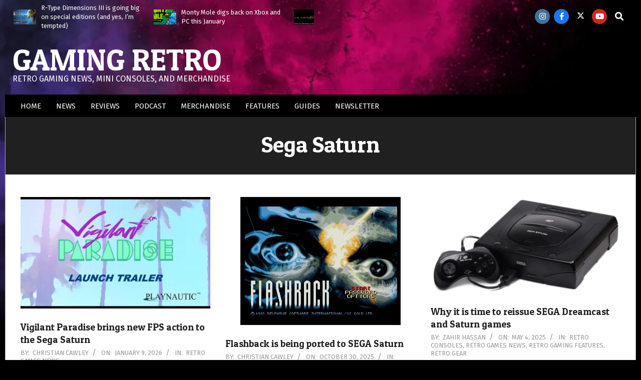

--- FILE ---
content_type: text/html; charset=UTF-8
request_url: https://gamingretro.co.uk/tag/sega-saturn/
body_size: 49591
content:
<!DOCTYPE html><html dir="ltr" lang="en-US" prefix="og: https://ogp.me/ns#"><head><meta charset="UTF-8" /><title>Sega Saturn - Gaming Retro</title><meta name="robots" content="noindex, max-image-preview:large" /><link rel="canonical" href="https://gamingretro.co.uk/tag/sega-saturn/" /><link rel="next" href="https://gamingretro.co.uk/tag/sega-saturn/page/2/" /><meta name="generator" content="All in One SEO Pro (AIOSEO) 4.9.3" /><meta property="og:locale" content="en_US" /><meta property="og:site_name" content="Gaming Retro - Retro gaming news, mini consoles, and merchandise" /><meta property="og:type" content="article" /><meta property="og:title" content="Sega Saturn - Gaming Retro" /><meta property="og:url" content="https://gamingretro.co.uk/tag/sega-saturn/" /><meta property="og:image" content="https://gamingretro.co.uk/wp-content/uploads/2025/01/gruk-logo-thicker-still.png" /><meta property="og:image:secure_url" content="https://gamingretro.co.uk/wp-content/uploads/2025/01/gruk-logo-thicker-still.png" /><meta property="article:publisher" content="https://facebook.com/gamingretrouk" /><meta name="twitter:card" content="summary_large_image" /><meta name="twitter:site" content="@gamingretrouk" /><meta name="twitter:title" content="Sega Saturn - Gaming Retro" /><meta name="twitter:image" content="https://gamingretro.co.uk/wp-content/uploads/2025/01/gruk-logo-thicker-still.png" /> <script type="application/ld+json" class="aioseo-schema">{"@context":"https:\/\/schema.org","@graph":[{"@type":"BreadcrumbList","@id":"https:\/\/gamingretro.co.uk\/tag\/sega-saturn\/#breadcrumblist","itemListElement":[{"@type":"ListItem","@id":"https:\/\/gamingretro.co.uk#listItem","position":1,"name":"Home","item":"https:\/\/gamingretro.co.uk","nextItem":{"@type":"ListItem","@id":"https:\/\/gamingretro.co.uk\/tag\/sega-saturn\/#listItem","name":"Sega Saturn"}},{"@type":"ListItem","@id":"https:\/\/gamingretro.co.uk\/tag\/sega-saturn\/#listItem","position":2,"name":"Sega Saturn","previousItem":{"@type":"ListItem","@id":"https:\/\/gamingretro.co.uk#listItem","name":"Home"}}]},{"@type":"CollectionPage","@id":"https:\/\/gamingretro.co.uk\/tag\/sega-saturn\/#collectionpage","url":"https:\/\/gamingretro.co.uk\/tag\/sega-saturn\/","name":"Sega Saturn - Gaming Retro","inLanguage":"en-US","isPartOf":{"@id":"https:\/\/gamingretro.co.uk\/#website"},"breadcrumb":{"@id":"https:\/\/gamingretro.co.uk\/tag\/sega-saturn\/#breadcrumblist"}},{"@type":"Organization","@id":"https:\/\/gamingretro.co.uk\/#organization","name":"Gaming Retro","description":"Retro gaming news, mini consoles, and merchandise","url":"https:\/\/gamingretro.co.uk\/","telephone":"+447983273050","logo":{"@type":"ImageObject","url":"https:\/\/gamingretro.co.uk\/wp-content\/uploads\/2025\/01\/cropped-gruk-logo-25.png","@id":"https:\/\/gamingretro.co.uk\/tag\/sega-saturn\/#organizationLogo"},"image":{"@id":"https:\/\/gamingretro.co.uk\/tag\/sega-saturn\/#organizationLogo"},"sameAs":["https:\/\/facebook.com\/gamingretrouk","https:\/\/x.com\/gamingretrouk","https:\/\/instagram.com\/gamingretrouk","https:\/\/pinterest.com\/gamingretrouk","https:\/\/youtube.com\/gamingretrouk","https:\/\/linkedin.com\/in\/gamingretrouk"]},{"@type":"WebSite","@id":"https:\/\/gamingretro.co.uk\/#website","url":"https:\/\/gamingretro.co.uk\/","name":"Gaming Retro","description":"Retro gaming news, mini consoles, and merchandise","inLanguage":"en-US","publisher":{"@id":"https:\/\/gamingretro.co.uk\/#organization"}}]}</script>  <script data-no-defer="1" data-ezscrex="false" data-cfasync="false" data-pagespeed-no-defer data-cookieconsent="ignore">var ctPublicFunctions = {"_ajax_nonce":"3ba9e3c014","_rest_nonce":"c4d1477aa1","_ajax_url":"\/wp-admin\/admin-ajax.php","_rest_url":"https:\/\/gamingretro.co.uk\/wp-json\/","data__cookies_type":"none","data__ajax_type":"rest","data__bot_detector_enabled":"1","data__frontend_data_log_enabled":1,"cookiePrefix":"","wprocket_detected":false,"host_url":"gamingretro.co.uk","text__ee_click_to_select":"Click to select the whole data","text__ee_original_email":"The complete one is","text__ee_got_it":"Got it","text__ee_blocked":"Blocked","text__ee_cannot_connect":"Cannot connect","text__ee_cannot_decode":"Can not decode email. Unknown reason","text__ee_email_decoder":"CleanTalk email decoder","text__ee_wait_for_decoding":"The magic is on the way!","text__ee_decoding_process":"Please wait a few seconds while we decode the contact data."}</script> <script data-no-defer="1" data-ezscrex="false" data-cfasync="false" data-pagespeed-no-defer data-cookieconsent="ignore">var ctPublic = {"_ajax_nonce":"3ba9e3c014","settings__forms__check_internal":"0","settings__forms__check_external":"0","settings__forms__force_protection":"0","settings__forms__search_test":"1","settings__forms__wc_add_to_cart":"0","settings__data__bot_detector_enabled":"1","settings__sfw__anti_crawler":0,"blog_home":"https:\/\/gamingretro.co.uk\/","pixel__setting":"3","pixel__enabled":true,"pixel__url":null,"data__email_check_before_post":"1","data__email_check_exist_post":"1","data__cookies_type":"none","data__key_is_ok":true,"data__visible_fields_required":true,"wl_brandname":"Anti-Spam by CleanTalk","wl_brandname_short":"CleanTalk","ct_checkjs_key":"4cae6466b9f72253eb5b791046f8abef882238669bf3f4a8d868b6d895c85156","emailEncoderPassKey":"e553acdd9c483c397d8a03a384e382f8","bot_detector_forms_excluded":"W10=","advancedCacheExists":false,"varnishCacheExists":false,"wc_ajax_add_to_cart":false}</script> <meta name="google-site-verification" content="SnbQbtwgLtgpG3QfTPZFWhskwbILDJA6dDCntXOU_XY" /><meta name="viewport" content="width=device-width, initial-scale=1" /><meta name="generator" content="Hoot Du 2.11.2" /><link rel='dns-prefetch' href='//fd.cleantalk.org' /><link rel='dns-prefetch' href='//www.google.com' /><link rel='dns-prefetch' href='//news.google.com' /><link rel='dns-prefetch' href='//www.googletagmanager.com' /><link rel='dns-prefetch' href='//stats.wp.com' /><link rel='dns-prefetch' href='//fonts.googleapis.com' /><link rel='dns-prefetch' href='//widgets.wp.com' /><link rel='dns-prefetch' href='//s0.wp.com' /><link rel='dns-prefetch' href='//0.gravatar.com' /><link rel='dns-prefetch' href='//1.gravatar.com' /><link rel='dns-prefetch' href='//2.gravatar.com' /><link rel='dns-prefetch' href='//pagead2.googlesyndication.com' /><link rel='dns-prefetch' href='//fundingchoicesmessages.google.com' /><link rel="alternate" type="application/rss+xml" title="Gaming Retro &raquo; Feed" href="https://gamingretro.co.uk/feed/" /><link rel="alternate" type="application/rss+xml" title="Gaming Retro &raquo; Comments Feed" href="https://gamingretro.co.uk/comments/feed/" /><link rel="alternate" type="application/rss+xml" title="Gaming Retro &raquo; Sega Saturn Tag Feed" href="https://gamingretro.co.uk/tag/sega-saturn/feed/" /><link rel="preload" href="https://gamingretro.co.uk/wp-content/themes/hoot-du/library/fonticons/webfonts/fa-solid-900.woff2" as="font" crossorigin="anonymous"><link rel="preload" href="https://gamingretro.co.uk/wp-content/themes/hoot-du/library/fonticons/webfonts/fa-regular-400.woff2" as="font" crossorigin="anonymous"><link rel="preload" href="https://gamingretro.co.uk/wp-content/themes/hoot-du/library/fonticons/webfonts/fa-brands-400.woff2" as="font" crossorigin="anonymous">
<script id="gamin-ready" type="litespeed/javascript">window.advanced_ads_ready=function(e,a){a=a||"complete";var d=function(e){return"interactive"===a?"loading"!==e:"complete"===e};d(document.readyState)?e():document.addEventListener("readystatechange",(function(a){d(a.target.readyState)&&e()}),{once:"interactive"===a})},window.advanced_ads_ready_queue=window.advanced_ads_ready_queue||[]</script> <style id='wp-img-auto-sizes-contain-inline-css'>img:is([sizes=auto i],[sizes^="auto," i]){contain-intrinsic-size:3000px 1500px}
/*# sourceURL=wp-img-auto-sizes-contain-inline-css */</style><link data-optimized="1" rel='stylesheet' id='the-neverending-homepage-css' href='https://gamingretro.co.uk/wp-content/litespeed/css/f1494a2d09e84a467205dc0b066965ca.css?ver=965ca' media='all' /><link data-optimized="1" rel='stylesheet' id='wp-block-library-css' href='https://gamingretro.co.uk/wp-content/litespeed/css/9c7cba894aa13f9f6473104f87809e4c.css?ver=09e4c' media='all' /><style id='wp-block-heading-inline-css'>h1:where(.wp-block-heading).has-background,h2:where(.wp-block-heading).has-background,h3:where(.wp-block-heading).has-background,h4:where(.wp-block-heading).has-background,h5:where(.wp-block-heading).has-background,h6:where(.wp-block-heading).has-background{padding:1.25em 2.375em}h1.has-text-align-left[style*=writing-mode]:where([style*=vertical-lr]),h1.has-text-align-right[style*=writing-mode]:where([style*=vertical-rl]),h2.has-text-align-left[style*=writing-mode]:where([style*=vertical-lr]),h2.has-text-align-right[style*=writing-mode]:where([style*=vertical-rl]),h3.has-text-align-left[style*=writing-mode]:where([style*=vertical-lr]),h3.has-text-align-right[style*=writing-mode]:where([style*=vertical-rl]),h4.has-text-align-left[style*=writing-mode]:where([style*=vertical-lr]),h4.has-text-align-right[style*=writing-mode]:where([style*=vertical-rl]),h5.has-text-align-left[style*=writing-mode]:where([style*=vertical-lr]),h5.has-text-align-right[style*=writing-mode]:where([style*=vertical-rl]),h6.has-text-align-left[style*=writing-mode]:where([style*=vertical-lr]),h6.has-text-align-right[style*=writing-mode]:where([style*=vertical-rl]){rotate:180deg}
/*# sourceURL=https://gamingretro.co.uk/wp-includes/blocks/heading/style.min.css */</style><style id='wp-block-paragraph-inline-css'>.is-small-text{font-size:.875em}.is-regular-text{font-size:1em}.is-large-text{font-size:2.25em}.is-larger-text{font-size:3em}.has-drop-cap:not(:focus):first-letter{float:left;font-size:8.4em;font-style:normal;font-weight:100;line-height:.68;margin:.05em .1em 0 0;text-transform:uppercase}body.rtl .has-drop-cap:not(:focus):first-letter{float:none;margin-left:.1em}p.has-drop-cap.has-background{overflow:hidden}:root :where(p.has-background){padding:1.25em 2.375em}:where(p.has-text-color:not(.has-link-color)) a{color:inherit}p.has-text-align-left[style*="writing-mode:vertical-lr"],p.has-text-align-right[style*="writing-mode:vertical-rl"]{rotate:180deg}
/*# sourceURL=https://gamingretro.co.uk/wp-includes/blocks/paragraph/style.min.css */</style><style id='wp-block-quote-inline-css'>.wp-block-quote{box-sizing:border-box;overflow-wrap:break-word}.wp-block-quote.is-large:where(:not(.is-style-plain)),.wp-block-quote.is-style-large:where(:not(.is-style-plain)){margin-bottom:1em;padding:0 1em}.wp-block-quote.is-large:where(:not(.is-style-plain)) p,.wp-block-quote.is-style-large:where(:not(.is-style-plain)) p{font-size:1.5em;font-style:italic;line-height:1.6}.wp-block-quote.is-large:where(:not(.is-style-plain)) cite,.wp-block-quote.is-large:where(:not(.is-style-plain)) footer,.wp-block-quote.is-style-large:where(:not(.is-style-plain)) cite,.wp-block-quote.is-style-large:where(:not(.is-style-plain)) footer{font-size:1.125em;text-align:right}.wp-block-quote>cite{display:block}
/*# sourceURL=https://gamingretro.co.uk/wp-includes/blocks/quote/style.min.css */</style><style id='wp-block-quote-theme-inline-css'>.wp-block-quote{border-left:.25em solid;margin:0 0 1.75em;padding-left:1em}.wp-block-quote cite,.wp-block-quote footer{color:currentColor;font-size:.8125em;font-style:normal;position:relative}.wp-block-quote:where(.has-text-align-right){border-left:none;border-right:.25em solid;padding-left:0;padding-right:1em}.wp-block-quote:where(.has-text-align-center){border:none;padding-left:0}.wp-block-quote.is-large,.wp-block-quote.is-style-large,.wp-block-quote:where(.is-style-plain){border:none}
/*# sourceURL=https://gamingretro.co.uk/wp-includes/blocks/quote/theme.min.css */</style><style id='global-styles-inline-css'>:root{--wp--preset--aspect-ratio--square: 1;--wp--preset--aspect-ratio--4-3: 4/3;--wp--preset--aspect-ratio--3-4: 3/4;--wp--preset--aspect-ratio--3-2: 3/2;--wp--preset--aspect-ratio--2-3: 2/3;--wp--preset--aspect-ratio--16-9: 16/9;--wp--preset--aspect-ratio--9-16: 9/16;--wp--preset--color--black: #000000;--wp--preset--color--cyan-bluish-gray: #abb8c3;--wp--preset--color--white: #ffffff;--wp--preset--color--pale-pink: #f78da7;--wp--preset--color--vivid-red: #cf2e2e;--wp--preset--color--luminous-vivid-orange: #ff6900;--wp--preset--color--luminous-vivid-amber: #fcb900;--wp--preset--color--light-green-cyan: #7bdcb5;--wp--preset--color--vivid-green-cyan: #00d084;--wp--preset--color--pale-cyan-blue: #8ed1fc;--wp--preset--color--vivid-cyan-blue: #0693e3;--wp--preset--color--vivid-purple: #9b51e0;--wp--preset--color--accent: #825ac4;--wp--preset--color--accent-font: #ffffff;--wp--preset--gradient--vivid-cyan-blue-to-vivid-purple: linear-gradient(135deg,rgb(6,147,227) 0%,rgb(155,81,224) 100%);--wp--preset--gradient--light-green-cyan-to-vivid-green-cyan: linear-gradient(135deg,rgb(122,220,180) 0%,rgb(0,208,130) 100%);--wp--preset--gradient--luminous-vivid-amber-to-luminous-vivid-orange: linear-gradient(135deg,rgb(252,185,0) 0%,rgb(255,105,0) 100%);--wp--preset--gradient--luminous-vivid-orange-to-vivid-red: linear-gradient(135deg,rgb(255,105,0) 0%,rgb(207,46,46) 100%);--wp--preset--gradient--very-light-gray-to-cyan-bluish-gray: linear-gradient(135deg,rgb(238,238,238) 0%,rgb(169,184,195) 100%);--wp--preset--gradient--cool-to-warm-spectrum: linear-gradient(135deg,rgb(74,234,220) 0%,rgb(151,120,209) 20%,rgb(207,42,186) 40%,rgb(238,44,130) 60%,rgb(251,105,98) 80%,rgb(254,248,76) 100%);--wp--preset--gradient--blush-light-purple: linear-gradient(135deg,rgb(255,206,236) 0%,rgb(152,150,240) 100%);--wp--preset--gradient--blush-bordeaux: linear-gradient(135deg,rgb(254,205,165) 0%,rgb(254,45,45) 50%,rgb(107,0,62) 100%);--wp--preset--gradient--luminous-dusk: linear-gradient(135deg,rgb(255,203,112) 0%,rgb(199,81,192) 50%,rgb(65,88,208) 100%);--wp--preset--gradient--pale-ocean: linear-gradient(135deg,rgb(255,245,203) 0%,rgb(182,227,212) 50%,rgb(51,167,181) 100%);--wp--preset--gradient--electric-grass: linear-gradient(135deg,rgb(202,248,128) 0%,rgb(113,206,126) 100%);--wp--preset--gradient--midnight: linear-gradient(135deg,rgb(2,3,129) 0%,rgb(40,116,252) 100%);--wp--preset--font-size--small: 13px;--wp--preset--font-size--medium: 20px;--wp--preset--font-size--large: 36px;--wp--preset--font-size--x-large: 42px;--wp--preset--spacing--20: 0.44rem;--wp--preset--spacing--30: 0.67rem;--wp--preset--spacing--40: 1rem;--wp--preset--spacing--50: 1.5rem;--wp--preset--spacing--60: 2.25rem;--wp--preset--spacing--70: 3.38rem;--wp--preset--spacing--80: 5.06rem;--wp--preset--shadow--natural: 6px 6px 9px rgba(0, 0, 0, 0.2);--wp--preset--shadow--deep: 12px 12px 50px rgba(0, 0, 0, 0.4);--wp--preset--shadow--sharp: 6px 6px 0px rgba(0, 0, 0, 0.2);--wp--preset--shadow--outlined: 6px 6px 0px -3px rgb(255, 255, 255), 6px 6px rgb(0, 0, 0);--wp--preset--shadow--crisp: 6px 6px 0px rgb(0, 0, 0);}:where(.is-layout-flex){gap: 0.5em;}:where(.is-layout-grid){gap: 0.5em;}body .is-layout-flex{display: flex;}.is-layout-flex{flex-wrap: wrap;align-items: center;}.is-layout-flex > :is(*, div){margin: 0;}body .is-layout-grid{display: grid;}.is-layout-grid > :is(*, div){margin: 0;}:where(.wp-block-columns.is-layout-flex){gap: 2em;}:where(.wp-block-columns.is-layout-grid){gap: 2em;}:where(.wp-block-post-template.is-layout-flex){gap: 1.25em;}:where(.wp-block-post-template.is-layout-grid){gap: 1.25em;}.has-black-color{color: var(--wp--preset--color--black) !important;}.has-cyan-bluish-gray-color{color: var(--wp--preset--color--cyan-bluish-gray) !important;}.has-white-color{color: var(--wp--preset--color--white) !important;}.has-pale-pink-color{color: var(--wp--preset--color--pale-pink) !important;}.has-vivid-red-color{color: var(--wp--preset--color--vivid-red) !important;}.has-luminous-vivid-orange-color{color: var(--wp--preset--color--luminous-vivid-orange) !important;}.has-luminous-vivid-amber-color{color: var(--wp--preset--color--luminous-vivid-amber) !important;}.has-light-green-cyan-color{color: var(--wp--preset--color--light-green-cyan) !important;}.has-vivid-green-cyan-color{color: var(--wp--preset--color--vivid-green-cyan) !important;}.has-pale-cyan-blue-color{color: var(--wp--preset--color--pale-cyan-blue) !important;}.has-vivid-cyan-blue-color{color: var(--wp--preset--color--vivid-cyan-blue) !important;}.has-vivid-purple-color{color: var(--wp--preset--color--vivid-purple) !important;}.has-black-background-color{background-color: var(--wp--preset--color--black) !important;}.has-cyan-bluish-gray-background-color{background-color: var(--wp--preset--color--cyan-bluish-gray) !important;}.has-white-background-color{background-color: var(--wp--preset--color--white) !important;}.has-pale-pink-background-color{background-color: var(--wp--preset--color--pale-pink) !important;}.has-vivid-red-background-color{background-color: var(--wp--preset--color--vivid-red) !important;}.has-luminous-vivid-orange-background-color{background-color: var(--wp--preset--color--luminous-vivid-orange) !important;}.has-luminous-vivid-amber-background-color{background-color: var(--wp--preset--color--luminous-vivid-amber) !important;}.has-light-green-cyan-background-color{background-color: var(--wp--preset--color--light-green-cyan) !important;}.has-vivid-green-cyan-background-color{background-color: var(--wp--preset--color--vivid-green-cyan) !important;}.has-pale-cyan-blue-background-color{background-color: var(--wp--preset--color--pale-cyan-blue) !important;}.has-vivid-cyan-blue-background-color{background-color: var(--wp--preset--color--vivid-cyan-blue) !important;}.has-vivid-purple-background-color{background-color: var(--wp--preset--color--vivid-purple) !important;}.has-black-border-color{border-color: var(--wp--preset--color--black) !important;}.has-cyan-bluish-gray-border-color{border-color: var(--wp--preset--color--cyan-bluish-gray) !important;}.has-white-border-color{border-color: var(--wp--preset--color--white) !important;}.has-pale-pink-border-color{border-color: var(--wp--preset--color--pale-pink) !important;}.has-vivid-red-border-color{border-color: var(--wp--preset--color--vivid-red) !important;}.has-luminous-vivid-orange-border-color{border-color: var(--wp--preset--color--luminous-vivid-orange) !important;}.has-luminous-vivid-amber-border-color{border-color: var(--wp--preset--color--luminous-vivid-amber) !important;}.has-light-green-cyan-border-color{border-color: var(--wp--preset--color--light-green-cyan) !important;}.has-vivid-green-cyan-border-color{border-color: var(--wp--preset--color--vivid-green-cyan) !important;}.has-pale-cyan-blue-border-color{border-color: var(--wp--preset--color--pale-cyan-blue) !important;}.has-vivid-cyan-blue-border-color{border-color: var(--wp--preset--color--vivid-cyan-blue) !important;}.has-vivid-purple-border-color{border-color: var(--wp--preset--color--vivid-purple) !important;}.has-vivid-cyan-blue-to-vivid-purple-gradient-background{background: var(--wp--preset--gradient--vivid-cyan-blue-to-vivid-purple) !important;}.has-light-green-cyan-to-vivid-green-cyan-gradient-background{background: var(--wp--preset--gradient--light-green-cyan-to-vivid-green-cyan) !important;}.has-luminous-vivid-amber-to-luminous-vivid-orange-gradient-background{background: var(--wp--preset--gradient--luminous-vivid-amber-to-luminous-vivid-orange) !important;}.has-luminous-vivid-orange-to-vivid-red-gradient-background{background: var(--wp--preset--gradient--luminous-vivid-orange-to-vivid-red) !important;}.has-very-light-gray-to-cyan-bluish-gray-gradient-background{background: var(--wp--preset--gradient--very-light-gray-to-cyan-bluish-gray) !important;}.has-cool-to-warm-spectrum-gradient-background{background: var(--wp--preset--gradient--cool-to-warm-spectrum) !important;}.has-blush-light-purple-gradient-background{background: var(--wp--preset--gradient--blush-light-purple) !important;}.has-blush-bordeaux-gradient-background{background: var(--wp--preset--gradient--blush-bordeaux) !important;}.has-luminous-dusk-gradient-background{background: var(--wp--preset--gradient--luminous-dusk) !important;}.has-pale-ocean-gradient-background{background: var(--wp--preset--gradient--pale-ocean) !important;}.has-electric-grass-gradient-background{background: var(--wp--preset--gradient--electric-grass) !important;}.has-midnight-gradient-background{background: var(--wp--preset--gradient--midnight) !important;}.has-small-font-size{font-size: var(--wp--preset--font-size--small) !important;}.has-medium-font-size{font-size: var(--wp--preset--font-size--medium) !important;}.has-large-font-size{font-size: var(--wp--preset--font-size--large) !important;}.has-x-large-font-size{font-size: var(--wp--preset--font-size--x-large) !important;}
/*# sourceURL=global-styles-inline-css */</style><style id='classic-theme-styles-inline-css'>/*! This file is auto-generated */
.wp-block-button__link{color:#fff;background-color:#32373c;border-radius:9999px;box-shadow:none;text-decoration:none;padding:calc(.667em + 2px) calc(1.333em + 2px);font-size:1.125em}.wp-block-file__button{background:#32373c;color:#fff;text-decoration:none}
/*# sourceURL=/wp-includes/css/classic-themes.min.css */</style><link data-optimized="1" rel='stylesheet' id='cleantalk-public-css-css' href='https://gamingretro.co.uk/wp-content/litespeed/css/e2439843e62d99966515dec069c71974.css?ver=71974' media='all' /><link data-optimized="1" rel='stylesheet' id='cleantalk-email-decoder-css-css' href='https://gamingretro.co.uk/wp-content/litespeed/css/5403bfba87793c086c1eddfa273d593b.css?ver=d593b' media='all' /><link data-optimized="1" rel='stylesheet' id='ardtdw_widget_css-css' href='https://gamingretro.co.uk/wp-content/litespeed/css/5b657f618970d8b262fddc9c18077e49.css?ver=77e49' media='all' /><link data-optimized="1" rel='stylesheet' id='fvp-frontend-css' href='https://gamingretro.co.uk/wp-content/litespeed/css/f2f38caaf41f02f4419aa8605423aa45.css?ver=3aa45' media='all' /><link data-optimized="1" rel='stylesheet' id='lightSlider-css' href='https://gamingretro.co.uk/wp-content/litespeed/css/736e3c43bd9cafe4547fae1e7f103cca.css?ver=03cca' media='' /><link data-optimized="1" rel='stylesheet' id='font-awesome-css' href='https://gamingretro.co.uk/wp-content/litespeed/css/7308f9f90729fcc954b6304ad1bcc2cc.css?ver=cc2cc' media='all' /><link data-optimized="1" rel='stylesheet' id='patreon-wordpress-css-css' href='https://gamingretro.co.uk/wp-content/litespeed/css/745292ac8e0e22af0ca0fdbd2c727c03.css?ver=27c03' media='all' /><link data-optimized="1" rel='stylesheet' id='theme.css-css' href='https://gamingretro.co.uk/wp-content/litespeed/css/8f687b975b70cbdbdc66a20de913a6b4.css?ver=3a6b4' media='all' /><link data-optimized="1" rel='stylesheet' id='simple-banner-style-css' href='https://gamingretro.co.uk/wp-content/litespeed/css/8a77ecc700f01a1b812c1ea1c04bb98c.css?ver=bb98c' media='all' /><link data-optimized="1" rel='stylesheet' id='yop-public-css' href='https://gamingretro.co.uk/wp-content/litespeed/css/ae1516ffeec328ce655cf47588644fa5.css?ver=44fa5' media='all' /><link data-optimized="1" rel='stylesheet' id='cmplz-general-css' href='https://gamingretro.co.uk/wp-content/litespeed/css/eefefff5eb0d9b219aaf78eedba901de.css?ver=901de' media='all' /><link data-optimized="1" rel='stylesheet' id='jetpack_likes-css' href='https://gamingretro.co.uk/wp-content/litespeed/css/747282ceaae7cbd0d8bda8dca8d4c96e.css?ver=4c96e' media='all' /><link rel='stylesheet' id='hootdu-googlefont-css' href='https://fonts.googleapis.com/css2?family=Fira%20Sans:ital,wght@0,300;0,400;0,500;0,600;0,700;0,800;1,400;1,700&#038;family=Patua%20One:ital,wght@0,400&#038;display=swap' media='all' /><link data-optimized="1" rel='stylesheet' id='hoot-style-css' href='https://gamingretro.co.uk/wp-content/litespeed/css/8e1a630cb46fbe05253749648818a29e.css?ver=8a29e' media='all' /><link data-optimized="1" rel='stylesheet' id='hootdu-hootkit-css' href='https://gamingretro.co.uk/wp-content/litespeed/css/7fdecfd8af8b6f9652990528eaea9b43.css?ver=a9b43' media='all' /><link data-optimized="1" rel='stylesheet' id='hoot-wpblocks-css' href='https://gamingretro.co.uk/wp-content/litespeed/css/939c4ded0c4ba891d3be25716e31ed40.css?ver=1ed40' media='all' /><style id='hoot-wpblocks-inline-css'>.hgrid {  max-width: 1260px; }  a {  color: #825ac4; }  a:hover {  color: #724fab; }  .accent-typo {  background: #825ac4;  color: #ffffff; }  .invert-typo {  color: #ffffff; }  .enforce-typo {  background: #ffffff; }  .contrast-typo {  background: #000000;  color: #ffffff; }  body.wordpress input[type="submit"], body.wordpress #submit, body.wordpress .button {  background: #825ac4;  color: #ffffff; }  body.wordpress input[type="submit"]:hover, body.wordpress #submit:hover, body.wordpress .button:hover, body.wordpress input[type="submit"]:focus, body.wordpress #submit:focus, body.wordpress .button:focus {  background: #724fab;  color: #ffffff; }  h1, h2, h3, h4, h5, h6, .title, .titlefont {  font-family: "Patua One", sans-serif;  text-transform: none; }  #main.main {  background: #ffffff; }  .header-aside,div.menu-side-box,.menu-items {  border-color: #282828; }  #site-logo.logo-border {  border-color: #825ac4; }  .header-aside-search.js-search .searchform i.fa-search {  color: #825ac4; }  #site-title {  font-family: "Patua One", sans-serif;  text-transform: uppercase; }  .site-logo-with-icon #site-title i {  font-size: 50px; }  .site-logo-mixed-image img {  max-width: 200px; }  .site-title-line em {  color: #825ac4; }  .site-title-line mark {  background: #825ac4;  color: #ffffff; }  .site-title-heading-font {  font-family: "Patua One", sans-serif; }  .menu-items ul {  background: #000000;  border-color: #282828; }  .menu-items > li.current-menu-item:not(.nohighlight), .menu-items > li.current-menu-ancestor, .menu-items > li:hover,.menu-items ul li.current-menu-item:not(.nohighlight), .menu-items ul li.current-menu-ancestor, .menu-items ul li:hover {  background: #825ac4; }  #header .menu-items > li.current-menu-item:not(.nohighlight) > a, #header .menu-items > li.current-menu-ancestor > a, #header .menu-items > li:hover > a,#header .menu-items > li.menu-item > a:hover,#header .menu-items ul li.current-menu-item:not(.nohighlight) > a, #header .menu-items ul li.current-menu-ancestor > a, #header .menu-items ul li:hover > a,#header .menu-items ul li.menu-item > a:hover {  color: #ffffff; }  .main > .loop-meta-wrap.pageheader-bg-default, .main > .loop-meta-wrap.pageheader-bg-stretch, .main > .loop-meta-wrap.pageheader-bg-both {  background: #202020;  color: #ffffff; }  .more-link {  color: #825ac4; }  .more-link a {  color: #825ac4; }  .more-link a:hover {  color: #724fab; }  .frontpage-area_a *, .frontpage-area_a .more-link, .frontpage-area_a .more-link a {  color: #ffffff; }  .frontpage-area_c *, .frontpage-area_c .more-link, .frontpage-area_c .more-link a {  color: #ffffff; }  .main-content-grid,.widget,.frontpage-area {  margin-top: 45px; }  .widget,.frontpage-area {  margin-bottom: 45px; }  .frontpage-area.module-bg-highlight, .frontpage-area.module-bg-color, .frontpage-area.module-bg-image {  padding: 45px 0; }  .footer .widget {  margin: 30px 0; }  .js-search .searchform.expand .searchtext {  background: #ffffff; }  .contrast-typo.js-search .searchform.expand .searchtext, .contrast-typo .js-search .searchform.expand .searchtext {  background: #000000; }  #infinite-handle span,.lrm-form a.button, .lrm-form button, .lrm-form button[type=submit], .lrm-form #buddypress input[type=submit], .lrm-form input[type=submit],.widget_newsletterwidget input.tnp-submit[type=submit], .widget_newsletterwidgetminimal input.tnp-submit[type=submit],.wc-block-components-button, .woocommerce #respond input#submit.alt, .woocommerce a.button.alt, .woocommerce button.button.alt, .woocommerce input.button.alt,.widget_breadcrumb_navxt .breadcrumbs > .hoot-bcn-pretext {  background: #825ac4;  color: #ffffff; }  .woocommerce nav.woocommerce-pagination ul li a:focus, .woocommerce nav.woocommerce-pagination ul li a:hover {  color: #724fab; }  .woocommerce div.product .woocommerce-tabs ul.tabs li:hover,.woocommerce div.product .woocommerce-tabs ul.tabs li.active {  background: #825ac4; }  .woocommerce div.product .woocommerce-tabs ul.tabs li:hover a, .woocommerce div.product .woocommerce-tabs ul.tabs li:hover a:hover,.woocommerce div.product .woocommerce-tabs ul.tabs li.active a {  color: #ffffff; }  .wc-block-components-button:hover, .woocommerce #respond input#submit.alt:hover, .woocommerce a.button.alt:hover, .woocommerce button.button.alt:hover, .woocommerce input.button.alt:hover {  background: #724fab;  color: #ffffff; }  .widget_newsletterwidget input.tnp-submit[type=submit]:hover, .widget_newsletterwidgetminimal input.tnp-submit[type=submit]:hover {  background: #724fab;  color: #ffffff; }  .widget_breadcrumb_navxt .breadcrumbs > .hoot-bcn-pretext:after {  border-left-color: #825ac4; }  .sub-footer {  background: #202020;  border-color: #282828; }  .flycart-toggle, .flycart-panel {  background: #ffffff; }  .lSSlideOuter ul.lSPager.lSpg > li:hover a, .lSSlideOuter ul.lSPager.lSpg > li.active a {  background-color: #825ac4; }  .widget .viewall a {  background: #ffffff; }  .widget .viewall a:hover {  background: #ffffff;  color: #825ac4; }  .widget .view-all a:hover {  color: #825ac4; }  .bottomborder-line:after,.bottomborder-shadow:after {  margin-top: 45px; }  .topborder-line:before,.topborder-shadow:before {  margin-bottom: 45px; }  .cta-subtitle {  color: #825ac4; }  .content-block-icon i {  color: #825ac4; }  .icon-style-circle,.icon-style-square {  border-color: #825ac4; }  .content-block-style3 .content-block-icon {  background: #ffffff; }  :root .has-accent-color,.is-style-outline>.wp-block-button__link:not(.has-text-color), .wp-block-button__link.is-style-outline:not(.has-text-color) {  color: #825ac4; }  :root .has-accent-background-color,.wp-block-button__link,.wp-block-button__link:hover,.wp-block-search__button,.wp-block-search__button:hover, .wp-block-file__button,.wp-block-file__button:hover {  background: #825ac4; }  :root .has-accent-font-color,.wp-block-button__link,.wp-block-button__link:hover,.wp-block-search__button,.wp-block-search__button:hover, .wp-block-file__button,.wp-block-file__button:hover {  color: #ffffff; }  :root .has-accent-font-background-color {  background: #ffffff; }  @media only screen and (max-width: 969px){ .mobilemenu-fixed .menu-toggle, .mobilemenu-fixed .menu-items {  background: #000000; }  .sidebar {  margin-top: 45px; }  .frontpage-widgetarea > div.hgrid > [class*="hgrid-span-"] {  margin-bottom: 45px; }  }
/*# sourceURL=hoot-wpblocks-inline-css */</style> <script src="https://gamingretro.co.uk/wp-includes/js/jquery/jquery.min.js" id="jquery-core-js"></script> <script data-optimized="1" type="litespeed/javascript" data-src="https://gamingretro.co.uk/wp-content/litespeed/js/d616a07899f19789b71bc4db4990d6e9.js?ver=0d6e9" id="jquery-migrate-js"></script> <script data-optimized="1" type="litespeed/javascript" data-src="https://gamingretro.co.uk/wp-content/litespeed/js/4a61f3c0ca5ca1e004eccc4180182002.js?ver=82002" id="apbct-public-bundle.min-js-js"></script> <script src="https://fd.cleantalk.org/ct-bot-detector-wrapper.js?ver=6.70.1" id="ct_bot_detector-js" defer data-wp-strategy="defer"></script> <script id="fvp-frontend-js-extra" type="litespeed/javascript">var fvpdata={"ajaxurl":"https://gamingretro.co.uk/wp-admin/admin-ajax.php","nonce":"afe2d36a0a","fitvids":"","dynamic":"","overlay":"","opacity":"0.75","color":"b","width":"980"}</script> <script data-optimized="1" type="litespeed/javascript" data-src="https://gamingretro.co.uk/wp-content/litespeed/js/380a013ce8b51b707a70edb2827899ab.js?ver=899ab" id="fvp-frontend-js"></script> <script id="Popup.js-js-before" type="litespeed/javascript">var sgpbPublicUrl="https:\/\/gamingretro.co.uk\/wp-content\/plugins\/popup-builder\/public\/";var SGPB_JS_LOCALIZATION={"imageSupportAlertMessage":"Only image files supported","pdfSupportAlertMessage":"Only pdf files supported","areYouSure":"Are you sure?","addButtonSpinner":"L","audioSupportAlertMessage":"Only audio files supported (e.g.: mp3, wav, m4a, ogg)","publishPopupBeforeElementor":"Please, publish the popup before starting to use Elementor with it!","publishPopupBeforeDivi":"Please, publish the popup before starting to use Divi Builder with it!","closeButtonAltText":"Close"}</script> <script data-optimized="1" type="litespeed/javascript" data-src="https://gamingretro.co.uk/wp-content/litespeed/js/41de99018ed359b5559b2af0910f48fd.js?ver=f48fd" id="Popup.js-js"></script> <script data-optimized="1" type="litespeed/javascript" data-src="https://gamingretro.co.uk/wp-content/litespeed/js/ceee2bec4d3ca4e3a7a41bc9bf1deab7.js?ver=deab7" id="PopupConfig.js-js"></script> <script id="PopupBuilder.js-js-before" type="litespeed/javascript">var SGPB_POPUP_PARAMS={"popupTypeAgeRestriction":"ageRestriction","defaultThemeImages":{"1":"https:\/\/gamingretro.co.uk\/wp-content\/plugins\/popup-builder\/public\/img\/theme_1\/close.png","2":"https:\/\/gamingretro.co.uk\/wp-content\/plugins\/popup-builder\/public\/img\/theme_2\/close.png","3":"https:\/\/gamingretro.co.uk\/wp-content\/plugins\/popup-builder\/public\/img\/theme_3\/close.png","5":"https:\/\/gamingretro.co.uk\/wp-content\/plugins\/popup-builder\/public\/img\/theme_5\/close.png","6":"https:\/\/gamingretro.co.uk\/wp-content\/plugins\/popup-builder\/public\/img\/theme_6\/close.png"},"homePageUrl":"https:\/\/gamingretro.co.uk\/","isPreview":!1,"convertedIdsReverse":[],"dontShowPopupExpireTime":365,"conditionalJsClasses":[],"disableAnalyticsGeneral":!1};var SGPB_JS_PACKAGES={"packages":{"current":1,"free":1,"silver":2,"gold":3,"platinum":4},"extensions":{"geo-targeting":!1,"advanced-closing":!1}};var SGPB_JS_PARAMS={"ajaxUrl":"https:\/\/gamingretro.co.uk\/wp-admin\/admin-ajax.php","nonce":"3ae989b8ef"}</script> <script data-optimized="1" type="litespeed/javascript" data-src="https://gamingretro.co.uk/wp-content/litespeed/js/1ecc99ab86ec13b2c19e02fa8283f64a.js?ver=3f64a" id="PopupBuilder.js-js"></script> <script id="simple-banner-script-js-before" type="litespeed/javascript">const simpleBannerScriptParams={"pro_version_enabled":"","debug_mode":"","id":31905,"version":"3.2.0","banner_params":[{"hide_simple_banner":"no","simple_banner_prepend_element":"body","simple_banner_position":"sticky","header_margin":"","header_padding":"","wp_body_open_enabled":"","wp_body_open":!0,"simple_banner_z_index":"","simple_banner_text":"You can now <a href=\"https:\/\/amzn.to\/483ucT2\" target=\"_blank\" rel=\"nofollow sponsored\">preorder THE A1200 Amiga<\/a> on Amazon!","disabled_on_current_page":!1,"disabled_pages_array":[],"is_current_page_a_post":!0,"disabled_on_posts":"","simple_banner_disabled_page_paths":"","simple_banner_font_size":"","simple_banner_color":"#fffff0","simple_banner_text_color":"#171796","simple_banner_link_color":"charcoal","simple_banner_close_color":"","simple_banner_custom_css":"","simple_banner_scrolling_custom_css":"","simple_banner_text_custom_css":"","simple_banner_button_css":"","site_custom_css":"","keep_site_custom_css":"","site_custom_js":"","keep_site_custom_js":"","close_button_enabled":"","close_button_expiration":"","close_button_cookie_set":!1,"current_date":{"date":"2026-01-23 07:26:14.975234","timezone_type":3,"timezone":"UTC"},"start_date":{"date":"2026-01-23 07:26:14.975239","timezone_type":3,"timezone":"UTC"},"end_date":{"date":"2026-01-23 07:26:14.975243","timezone_type":3,"timezone":"UTC"},"simple_banner_start_after_date":"","simple_banner_remove_after_date":"","simple_banner_insert_inside_element":""}]}</script> <script data-optimized="1" type="litespeed/javascript" data-src="https://gamingretro.co.uk/wp-content/litespeed/js/6d14d9b3730ea7fd982b0ed7d52ff225.js?ver=ff225" id="simple-banner-script-js"></script> <script id="yop-public-js-extra" type="litespeed/javascript">var objectL10n={"yopPollParams":{"urlParams":{"ajax":"https://gamingretro.co.uk/wp-admin/admin-ajax.php","wpLogin":"https://gamingretro.co.uk/wp-login.php?redirect_to=https%3A%2F%2Fgamingretro.co.uk%2Fwp-admin%2Fadmin-ajax.php%3Faction%3Dyop_poll_record_wordpress_vote"},"apiParams":{"reCaptcha":{"siteKey":""},"reCaptchaV2Invisible":{"siteKey":""},"reCaptchaV3":{"siteKey":""},"hCaptcha":{"siteKey":""},"cloudflareTurnstile":{"siteKey":""}},"captchaParams":{"imgPath":"https://gamingretro.co.uk/wp-content/plugins/yop-poll/public/assets/img/","url":"https://gamingretro.co.uk/wp-content/plugins/yop-poll/app.php","accessibilityAlt":"Sound icon","accessibilityTitle":"Accessibility option: listen to a question and answer it!","accessibilityDescription":"Type below the \u003Cstrong\u003Eanswer\u003C/strong\u003E to what you hear. Numbers or words:","explanation":"Click or touch the \u003Cstrong\u003EANSWER\u003C/strong\u003E","refreshAlt":"Refresh/reload icon","refreshTitle":"Refresh/reload: get new images and accessibility option!"},"voteParams":{"invalidPoll":"Invalid Poll","noAnswersSelected":"No answer selected","minAnswersRequired":"At least {min_answers_allowed} answer(s) required","maxAnswersRequired":"A max of {max_answers_allowed} answer(s) accepted","noAnswerForOther":"No other answer entered","noValueForCustomField":"{custom_field_name} is required","tooManyCharsForCustomField":"Text for {custom_field_name} is too long","consentNotChecked":"You must agree to our terms and conditions","noCaptchaSelected":"Captcha is required","thankYou":"Thank you for your vote"},"resultsParams":{"singleVote":"vote","multipleVotes":"votes","singleAnswer":"answer","multipleAnswers":"answers"}}}</script> <script data-optimized="1" type="litespeed/javascript" data-src="https://gamingretro.co.uk/wp-content/litespeed/js/aecceec0dab92bc135e45650e8605f67.js?ver=05f67" id="yop-public-js"></script> <script id="pushengage-sdk-init-js-after" type="litespeed/javascript">(function(w,d){w.PushEngage=w.PushEngage||[];w._peq=w._peq||[];PushEngage.push(['init',{appId:'b566b892-6459-4447-b70c-349bcbb57a9e'}]);var e=d.createElement('script');e.src='https://clientcdn.pushengage.com/sdks/pushengage-web-sdk.js';e.async=!0;e.type='text/javascript';d.head.appendChild(e)})(window,document)</script> 
 <script type="litespeed/javascript" data-src="https://www.googletagmanager.com/gtag/js?id=G-J56BGMFJ3L" id="google_gtagjs-js"></script> <script id="google_gtagjs-js-after" type="litespeed/javascript">window.dataLayer=window.dataLayer||[];function gtag(){dataLayer.push(arguments)}
gtag("set","linker",{"domains":["gamingretro.co.uk"]});gtag("js",new Date());gtag("set","developer_id.dZTNiMT",!0);gtag("config","G-J56BGMFJ3L");window._googlesitekit=window._googlesitekit||{};window._googlesitekit.throttledEvents=[];window._googlesitekit.gtagEvent=(name,data)=>{var key=JSON.stringify({name,data});if(!!window._googlesitekit.throttledEvents[key]){return}window._googlesitekit.throttledEvents[key]=!0;setTimeout(()=>{delete window._googlesitekit.throttledEvents[key]},5);gtag("event",name,{...data,event_source:"site-kit"})}</script> <link rel="https://api.w.org/" href="https://gamingretro.co.uk/wp-json/" /><link rel="alternate" title="JSON" type="application/json" href="https://gamingretro.co.uk/wp-json/wp/v2/tags/1918" /><link rel="EditURI" type="application/rsd+xml" title="RSD" href="https://gamingretro.co.uk/xmlrpc.php?rsd" /><meta name="generator" content="WordPress 6.9" /><meta name="generator" content="Site Kit by Google 1.170.0" /><style>@font-face {
            font-family: 'Libre Franklin Extra Bold';
            src: url('https://gamingretro.co.uk/wp-content/plugins/patreon-connect/assets/fonts/librefranklin-extrabold-webfont.woff2') format('woff2'),
                 url('https://gamingretro.co.uk/wp-content/plugins/patreon-connect/assets/fonts/librefranklin-extrabold-webfont.woff') format('woff');
            font-weight: bold;
            }</style><style id="simple-banner-position" type="text/css">.simple-banner{position:sticky;}</style><style id="simple-banner-background-color" type="text/css">.simple-banner{background:#fffff0;}</style><style id="simple-banner-text-color" type="text/css">.simple-banner .simple-banner-text{color:#171796;}</style><style id="simple-banner-link-color" type="text/css">.simple-banner .simple-banner-text a{color:charcoal;}</style><style id="simple-banner-z-index" type="text/css">.simple-banner{z-index: 99999;}</style><style id="simple-banner-site-custom-css-dummy" type="text/css"></style><script id="simple-banner-site-custom-js-dummy" type="text/javascript"></script> <style>img#wpstats{display:none}</style><style>.cmplz-hidden {
					display: none !important;
				}</style><style>.molongui-disabled-link
                {
                    border-bottom: none !important;
                    text-decoration: none !important;
                    color: inherit !important;
                    cursor: inherit !important;
                }
                .molongui-disabled-link:hover,
                .molongui-disabled-link:hover span
                {
                    border-bottom: none !important;
                    text-decoration: none !important;
                    color: inherit !important;
                    cursor: inherit !important;
                }</style><link rel="preload" href="https://gamingretro.co.uk/wp-content/plugins/wordpress-popup/assets/hustle-ui/fonts/hustle-icons-font.woff2" as="font" type="font/woff2" crossorigin><meta name="google-adsense-platform-account" content="ca-host-pub-2644536267352236"><meta name="google-adsense-platform-domain" content="sitekit.withgoogle.com">
<style id="custom-background-css">body.custom-background { background-color: #000000; background-image: url("https://gamingretro.co.uk/wp-content/uploads/2025/01/gruk-bg.jpg.webp"); background-position: center center; background-size: cover; background-repeat: no-repeat; background-attachment: scroll; }</style> <script async src="https://pagead2.googlesyndication.com/pagead/js/adsbygoogle.js?client=ca-pub-7197152710754798&amp;host=ca-host-pub-2644536267352236" crossorigin="anonymous"></script>  <script type="litespeed/javascript" data-src="https://fundingchoicesmessages.google.com/i/pub-7197152710754798?ers=1"></script><script type="litespeed/javascript">(function(){function signalGooglefcPresent(){if(!window.frames.googlefcPresent){if(document.body){const iframe=document.createElement('iframe');iframe.style='width: 0; height: 0; border: none; z-index: -1000; left: -1000px; top: -1000px;';iframe.style.display='none';iframe.name='googlefcPresent';document.body.appendChild(iframe)}else{setTimeout(signalGooglefcPresent,0)}}}signalGooglefcPresent()})()</script>  <script type="litespeed/javascript">(function(){'use strict';function aa(a){var b=0;return function(){return b<a.length?{done:!1,value:a[b++]}:{done:!0}}}var ba=typeof Object.defineProperties=="function"?Object.defineProperty:function(a,b,c){if(a==Array.prototype||a==Object.prototype)return a;a[b]=c.value;return a};function ca(a){a=["object"==typeof globalThis&&globalThis,a,"object"==typeof window&&window,"object"==typeof self&&self,"object"==typeof global&&global];for(var b=0;b<a.length;++b){var c=a[b];if(c&&c.Math==Math)return c}throw Error("Cannot find global object");}var da=ca(this);function l(a,b){if(b)a:{var c=da;a=a.split(".");for(var d=0;d<a.length-1;d++){var e=a[d];if(!(e in c))break a;c=c[e]}a=a[a.length-1];d=c[a];b=b(d);b!=d&&b!=null&&ba(c,a,{configurable:!0,writable:!0,value:b})}}
function ea(a){return a.raw=a}function n(a){var b=typeof Symbol!="undefined"&&Symbol.iterator&&a[Symbol.iterator];if(b)return b.call(a);if(typeof a.length=="number")return{next:aa(a)};throw Error(String(a)+" is not an iterable or ArrayLike")}function fa(a){for(var b,c=[];!(b=a.next()).done;)c.push(b.value);return c}var ha=typeof Object.create=="function"?Object.create:function(a){function b(){}b.prototype=a;return new b},p;if(typeof Object.setPrototypeOf=="function")p=Object.setPrototypeOf;else{var q;a:{var ja={a:!0},ka={};try{ka.__proto__=ja;q=ka.a;break a}catch(a){}q=!1}p=q?function(a,b){a.__proto__=b;if(a.__proto__!==b)throw new TypeError(a+" is not extensible");return a}:null}var la=p;function t(a,b){a.prototype=ha(b.prototype);a.prototype.constructor=a;if(la)la(a,b);else for(var c in b)if(c!="prototype")if(Object.defineProperties){var d=Object.getOwnPropertyDescriptor(b,c);d&&Object.defineProperty(a,c,d)}else a[c]=b[c];a.A=b.prototype}function ma(){for(var a=Number(this),b=[],c=a;c<arguments.length;c++)b[c-a]=arguments[c];return b}l("Object.is",function(a){return a?a:function(b,c){return b===c?b!==0||1/b===1/c:b!==b&&c!==c}});l("Array.prototype.includes",function(a){return a?a:function(b,c){var d=this;d instanceof String&&(d=String(d));var e=d.length;c=c||0;for(c<0&&(c=Math.max(c+e,0));c<e;c++){var f=d[c];if(f===b||Object.is(f,b))return!0}return!1}});l("String.prototype.includes",function(a){return a?a:function(b,c){if(this==null)throw new TypeError("The 'this' value for String.prototype.includes must not be null or undefined");if(b instanceof RegExp)throw new TypeError("First argument to String.prototype.includes must not be a regular expression");return this.indexOf(b,c||0)!==-1}});l("Number.MAX_SAFE_INTEGER",function(){return 9007199254740991});l("Number.isFinite",function(a){return a?a:function(b){return typeof b!=="number"?!1:!isNaN(b)&&b!==Infinity&&b!==-Infinity}});l("Number.isInteger",function(a){return a?a:function(b){return Number.isFinite(b)?b===Math.floor(b):!1}});l("Number.isSafeInteger",function(a){return a?a:function(b){return Number.isInteger(b)&&Math.abs(b)<=Number.MAX_SAFE_INTEGER}});l("Math.trunc",function(a){return a?a:function(b){b=Number(b);if(isNaN(b)||b===Infinity||b===-Infinity||b===0)return b;var c=Math.floor(Math.abs(b));return b<0?-c:c}});var u=this||self;function v(a,b){a:{var c=["CLOSURE_FLAGS"];for(var d=u,e=0;e<c.length;e++)if(d=d[c[e]],d==null){c=null;break a}c=d}a=c&&c[a];return a!=null?a:b}function w(a){return a};function na(a){u.setTimeout(function(){throw a},0)};var oa=v(610401301,!1),pa=v(188588736,!0),qa=v(645172343,v(1,!0));var x,ra=u.navigator;x=ra?ra.userAgentData||null:null;function z(a){return oa?x?x.brands.some(function(b){return(b=b.brand)&&b.indexOf(a)!=-1}):!1:!1}function A(a){var b;a:{if(b=u.navigator)if(b=b.userAgent)break a;b=""}return b.indexOf(a)!=-1};function B(){return oa?!!x&&x.brands.length>0:!1}function C(){return B()?z("Chromium"):(A("Chrome")||A("CriOS"))&&!(B()?0:A("Edge"))||A("Silk")};var sa=B()?!1:A("Trident")||A("MSIE");!A("Android")||C();C();A("Safari")&&(C()||(B()?0:A("Coast"))||(B()?0:A("Opera"))||(B()?0:A("Edge"))||(B()?z("Microsoft Edge"):A("Edg/"))||B()&&z("Opera"));var ta={},D=null;var ua=typeof Uint8Array!=="undefined",va=!sa&&typeof btoa==="function";var wa;function E(){return typeof BigInt==="function"};var F=typeof Symbol==="function"&&typeof Symbol()==="symbol";function xa(a){return typeof Symbol==="function"&&typeof Symbol()==="symbol"?Symbol():a}var G=xa(),ya=xa("2ex");var za=F?function(a,b){a[G]|=b}:function(a,b){a.g!==void 0?a.g|=b:Object.defineProperties(a,{g:{value:b,configurable:!0,writable:!0,enumerable:!1}})},H=F?function(a){return a[G]|0}:function(a){return a.g|0},I=F?function(a){return a[G]}:function(a){return a.g},J=F?function(a,b){a[G]=b}:function(a,b){a.g!==void 0?a.g=b:Object.defineProperties(a,{g:{value:b,configurable:!0,writable:!0,enumerable:!1}})};function Aa(a,b){J(b,(a|0)&-14591)}function Ba(a,b){J(b,(a|34)&-14557)};var K={},Ca={};function Da(a){return!(!a||typeof a!=="object"||a.g!==Ca)}function Ea(a){return a!==null&&typeof a==="object"&&!Array.isArray(a)&&a.constructor===Object}function L(a,b,c){if(!Array.isArray(a)||a.length)return!1;var d=H(a);if(d&1)return!0;if(!(b&&(Array.isArray(b)?b.includes(c):b.has(c))))return!1;J(a,d|1);return!0};var M=0,N=0;function Fa(a){var b=a>>>0;M=b;N=(a-b)/4294967296>>>0}function Ga(a){if(a<0){Fa(-a);var b=n(Ha(M,N));a=b.next().value;b=b.next().value;M=a>>>0;N=b>>>0}else Fa(a)}function Ia(a,b){b>>>=0;a>>>=0;if(b<=2097151)var c=""+(4294967296*b+a);else E()?c=""+(BigInt(b)<<BigInt(32)|BigInt(a)):(c=(a>>>24|b<<8)&16777215,b=b>>16&65535,a=(a&16777215)+c*6777216+b*6710656,c+=b*8147497,b*=2,a>=1E7&&(c+=a/1E7>>>0,a%=1E7),c>=1E7&&(b+=c/1E7>>>0,c%=1E7),c=b+Ja(c)+Ja(a));return c}
function Ja(a){a=String(a);return"0000000".slice(a.length)+a}function Ha(a,b){b=~b;a?a=~a+1:b+=1;return[a,b]};var Ka=/^-?([1-9][0-9]*|0)(\.[0-9]+)?$/;var O;function La(a,b){O=b;a=new a(b);O=void 0;return a}
function P(a,b,c){a==null&&(a=O);O=void 0;if(a==null){var d=96;c?(a=[c],d|=512):a=[];b&&(d=d&-16760833|(b&1023)<<14)}else{if(!Array.isArray(a))throw Error("narr");d=H(a);if(d&2048)throw Error("farr");if(d&64)return a;d|=64;if(c&&(d|=512,c!==a[0]))throw Error("mid");a:{c=a;var e=c.length;if(e){var f=e-1;if(Ea(c[f])){d|=256;b=f-(+!!(d&512)-1);if(b>=1024)throw Error("pvtlmt");d=d&-16760833|(b&1023)<<14;break a}}if(b){b=Math.max(b,e-(+!!(d&512)-1));if(b>1024)throw Error("spvt");d=d&-16760833|(b&1023)<<14}}}J(a,d);return a};function Ma(a){switch(typeof a){case "number":return isFinite(a)?a:String(a);case "boolean":return a?1:0;case "object":if(a)if(Array.isArray(a)){if(L(a,void 0,0))return}else if(ua&&a!=null&&a instanceof Uint8Array){if(va){for(var b="",c=0,d=a.length-10240;c<d;)b+=String.fromCharCode.apply(null,a.subarray(c,c+=10240));b+=String.fromCharCode.apply(null,c?a.subarray(c):a);a=btoa(b)}else{b===void 0&&(b=0);if(!D){D={};c="ABCDEFGHIJKLMNOPQRSTUVWXYZabcdefghijklmnopqrstuvwxyz0123456789".split("");d=["+/=","+/","-_=","-_.","-_"];for(var e=0;e<5;e++){var f=c.concat(d[e].split(""));ta[e]=f;for(var g=0;g<f.length;g++){var h=f[g];D[h]===void 0&&(D[h]=g)}}}b=ta[b];c=Array(Math.floor(a.length/3));d=b[64]||"";for(e=f=0;f<a.length-2;f+=3){var k=a[f],m=a[f+1];h=a[f+2];g=b[k>>2];k=b[(k&3)<<4|m>>4];m=b[(m&15)<<2|h>>6];h=b[h&63];c[e++]=g+k+m+h}g=0;h=d;switch(a.length-f){case 2:g=a[f+1],h=b[(g&15)<<2]||d;case 1:a=a[f],c[e]=b[a>>2]+b[(a&3)<<4|g>>4]+h+d}a=c.join("")}return a}}return a};function Na(a,b,c){a=Array.prototype.slice.call(a);var d=a.length,e=b&256?a[d-1]:void 0;d+=e?-1:0;for(b=b&512?1:0;b<d;b++)a[b]=c(a[b]);if(e){b=a[b]={};for(var f in e)Object.prototype.hasOwnProperty.call(e,f)&&(b[f]=c(e[f]))}return a}function Oa(a,b,c,d,e){if(a!=null){if(Array.isArray(a))a=L(a,void 0,0)?void 0:e&&H(a)&2?a:Pa(a,b,c,d!==void 0,e);else if(Ea(a)){var f={},g;for(g in a)Object.prototype.hasOwnProperty.call(a,g)&&(f[g]=Oa(a[g],b,c,d,e));a=f}else a=b(a,d);return a}}
function Pa(a,b,c,d,e){var f=d||c?H(a):0;d=d?!!(f&32):void 0;a=Array.prototype.slice.call(a);for(var g=0;g<a.length;g++)a[g]=Oa(a[g],b,c,d,e);c&&c(f,a);return a}function Qa(a){return a.s===K?a.toJSON():Ma(a)};function Ra(a,b,c){c=c===void 0?Ba:c;if(a!=null){if(ua&&a instanceof Uint8Array)return b?a:new Uint8Array(a);if(Array.isArray(a)){var d=H(a);if(d&2)return a;b&&(b=d===0||!!(d&32)&&!(d&64||!(d&16)));return b?(J(a,(d|34)&-12293),a):Pa(a,Ra,d&4?Ba:c,!0,!0)}a.s===K&&(c=a.h,d=I(c),a=d&2?a:La(a.constructor,Sa(c,d,!0)));return a}}function Sa(a,b,c){var d=c||b&2?Ba:Aa,e=!!(b&32);a=Na(a,b,function(f){return Ra(f,e,d)});za(a,32|(c?2:0));return a};function Ta(a,b){a=a.h;return Ua(a,I(a),b)}function Va(a,b,c,d){b=d+(+!!(b&512)-1);if(!(b<0||b>=a.length||b>=c))return a[b]}
function Ua(a,b,c,d){if(c===-1)return null;var e=b>>14&1023||536870912;if(c>=e){if(b&256)return a[a.length-1][c]}else{var f=a.length;if(d&&b&256&&(d=a[f-1][c],d!=null)){if(Va(a,b,e,c)&&ya!=null){var g;a=(g=wa)!=null?g:wa={};g=a[ya]||0;g>=4||(a[ya]=g+1,g=Error(),g.__closure__error__context__984382||(g.__closure__error__context__984382={}),g.__closure__error__context__984382.severity="incident",na(g))}return d}return Va(a,b,e,c)}}
function Wa(a,b,c,d,e){var f=b>>14&1023||536870912;if(c>=f||e&&!qa){var g=b;if(b&256)e=a[a.length-1];else{if(d==null)return;e=a[f+(+!!(b&512)-1)]={};g|=256}e[c]=d;c<f&&(a[c+(+!!(b&512)-1)]=void 0);g!==b&&J(a,g)}else a[c+(+!!(b&512)-1)]=d,b&256&&(a=a[a.length-1],c in a&&delete a[c])}
function Xa(a,b){var c=Ya;var d=d===void 0?!1:d;var e=a.h;var f=I(e),g=Ua(e,f,b,d);if(g!=null&&typeof g==="object"&&g.s===K)c=g;else if(Array.isArray(g)){var h=H(g),k=h;k===0&&(k|=f&32);k|=f&2;k!==h&&J(g,k);c=new c(g)}else c=void 0;c!==g&&c!=null&&Wa(e,f,b,c,d);e=c;if(e==null)return e;a=a.h;f=I(a);f&2||(g=e,c=g.h,h=I(c),g=h&2?La(g.constructor,Sa(c,h,!1)):g,g!==e&&(e=g,Wa(a,f,b,e,d)));return e}function Za(a,b){a=Ta(a,b);return a==null||typeof a==="string"?a:void 0}
function $a(a,b){var c=c===void 0?0:c;a=Ta(a,b);if(a!=null)if(b=typeof a,b==="number"?Number.isFinite(a):b!=="string"?0:Ka.test(a))if(typeof a==="number"){if(a=Math.trunc(a),!Number.isSafeInteger(a)){Ga(a);b=M;var d=N;if(a=d&2147483648)b=~b+1>>>0,d=~d>>>0,b==0&&(d=d+1>>>0);b=d*4294967296+(b>>>0);a=a?-b:b}}else if(b=Math.trunc(Number(a)),Number.isSafeInteger(b))a=String(b);else{if(b=a.indexOf("."),b!==-1&&(a=a.substring(0,b)),!(a[0]==="-"?a.length<20||a.length===20&&Number(a.substring(0,7))>-922337:a.length<19||a.length===19&&Number(a.substring(0,6))<922337)){if(a.length<16)Ga(Number(a));else if(E())a=BigInt(a),M=Number(a&BigInt(4294967295))>>>0,N=Number(a>>BigInt(32)&BigInt(4294967295));else{b=+(a[0]==="-");N=M=0;d=a.length;for(var e=b,f=(d-b)%6+b;f<=d;e=f,f+=6)e=Number(a.slice(e,f)),N*=1E6,M=M*1E6+e,M>=4294967296&&(N+=Math.trunc(M/4294967296),N>>>=0,M>>>=0);b&&(b=n(Ha(M,N)),a=b.next().value,b=b.next().value,M=a,N=b)}a=M;b=N;b&2147483648?E()?a=""+(BigInt(b|0)<<BigInt(32)|BigInt(a>>>0)):(b=n(Ha(a,b)),a=b.next().value,b=b.next().value,a="-"+Ia(a,b)):a=Ia(a,b)}}else a=void 0;return a!=null?a:c}function R(a,b){var c=c===void 0?"":c;a=Za(a,b);return a!=null?a:c};var S;function T(a,b,c){this.h=P(a,b,c)}T.prototype.toJSON=function(){return ab(this)};T.prototype.s=K;T.prototype.toString=function(){try{return S=!0,ab(this).toString()}finally{S=!1}};function ab(a){var b=S?a.h:Pa(a.h,Qa,void 0,void 0,!1);var c=!S;var d=pa?void 0:a.constructor.v;var e=I(c?a.h:b);if(a=b.length){var f=b[a-1],g=Ea(f);g?a--:f=void 0;e=+!!(e&512)-1;var h=b;if(g){b:{var k=f;var m={};g=!1;if(k)for(var r in k)if(Object.prototype.hasOwnProperty.call(k,r))if(isNaN(+r))m[r]=k[r];else{var y=k[r];Array.isArray(y)&&(L(y,d,+r)||Da(y)&&y.size===0)&&(y=null);y==null&&(g=!0);y!=null&&(m[r]=y)}if(g){for(var Q in m)break b;m=null}else m=k}k=m==null?f!=null:m!==f}for(var ia;a>0;a--){Q=a-1;r=h[Q];Q-=e;if(!(r==null||L(r,d,Q)||Da(r)&&r.size===0))break;ia=!0}if(h!==b||k||ia){if(!c)h=Array.prototype.slice.call(h,0,a);else if(ia||k||m)h.length=a;m&&h.push(m)}b=h}return b};function bb(a){return function(b){if(b==null||b=="")b=new a;else{b=JSON.parse(b);if(!Array.isArray(b))throw Error("dnarr");za(b,32);b=La(a,b)}return b}};function cb(a){this.h=P(a)}t(cb,T);var db=bb(cb);var U;function V(a){this.g=a}V.prototype.toString=function(){return this.g+""};var eb={};function fb(a){if(U===void 0){var b=null;var c=u.trustedTypes;if(c&&c.createPolicy){try{b=c.createPolicy("goog#html",{createHTML:w,createScript:w,createScriptURL:w})}catch(d){u.console&&u.console.error(d.message)}U=b}else U=b}a=(b=U)?b.createScriptURL(a):a;return new V(a,eb)};function gb(a){var b=ma.apply(1,arguments);if(b.length===0)return fb(a[0]);for(var c=a[0],d=0;d<b.length;d++)c+=encodeURIComponent(b[d])+a[d+1];return fb(c)};function hb(a,b){a.src=b instanceof V&&b.constructor===V?b.g:"type_error:TrustedResourceUrl";var c,d;(c=(b=(d=(c=(a.ownerDocument&&a.ownerDocument.defaultView||window).document).querySelector)==null?void 0:d.call(c,"script[nonce]"))?b.nonce||b.getAttribute("nonce")||"":"")&&a.setAttribute("nonce",c)};function ib(){return Math.floor(Math.random()*2147483648).toString(36)+Math.abs(Math.floor(Math.random()*2147483648)^Date.now()).toString(36)};function jb(a,b){b=String(b);a.contentType==="application/xhtml+xml"&&(b=b.toLowerCase());return a.createElement(b)}function kb(a){this.g=a||u.document||document};function lb(a){a=a===void 0?document:a;return a.createElement("script")};function mb(a,b,c,d,e,f){try{var g=a.g,h=lb(g);h.async=!0;hb(h,b);g.head.appendChild(h);h.addEventListener("load",function(){e();d&&g.head.removeChild(h)});h.addEventListener("error",function(){c>0?mb(a,b,c-1,d,e,f):(d&&g.head.removeChild(h),f())})}catch(k){f()}};var nb=u.atob("aHR0cHM6Ly93d3cuZ3N0YXRpYy5jb20vaW1hZ2VzL2ljb25zL21hdGVyaWFsL3N5c3RlbS8xeC93YXJuaW5nX2FtYmVyXzI0ZHAucG5n"),ob=u.atob("WW91IGFyZSBzZWVpbmcgdGhpcyBtZXNzYWdlIGJlY2F1c2UgYWQgb3Igc2NyaXB0IGJsb2NraW5nIHNvZnR3YXJlIGlzIGludGVyZmVyaW5nIHdpdGggdGhpcyBwYWdlLg=="),pb=u.atob("RGlzYWJsZSBhbnkgYWQgb3Igc2NyaXB0IGJsb2NraW5nIHNvZnR3YXJlLCB0aGVuIHJlbG9hZCB0aGlzIHBhZ2Uu");function qb(a,b,c){this.i=a;this.u=b;this.o=c;this.g=null;this.j=[];this.m=!1;this.l=new kb(this.i)}
function rb(a){if(a.i.body&&!a.m){var b=function(){sb(a);u.setTimeout(function(){tb(a,3)},50)};mb(a.l,a.u,2,!0,function(){u[a.o]||b()},b);a.m=!0}}
function sb(a){for(var b=W(1,5),c=0;c<b;c++){var d=X(a);a.i.body.appendChild(d);a.j.push(d)}b=X(a);b.style.bottom="0";b.style.left="0";b.style.position="fixed";b.style.width=W(100,110).toString()+"%";b.style.zIndex=W(2147483544,2147483644).toString();b.style.backgroundColor=ub(249,259,242,252,219,229);b.style.boxShadow="0 0 12px #888";b.style.color=ub(0,10,0,10,0,10);b.style.display="flex";b.style.justifyContent="center";b.style.fontFamily="Roboto, Arial";c=X(a);c.style.width=W(80,85).toString()+"%";c.style.maxWidth=W(750,775).toString()+"px";c.style.margin="24px";c.style.display="flex";c.style.alignItems="flex-start";c.style.justifyContent="center";d=jb(a.l.g,"IMG");d.className=ib();d.src=nb;d.alt="Warning icon";d.style.height="24px";d.style.width="24px";d.style.paddingRight="16px";var e=X(a),f=X(a);f.style.fontWeight="bold";f.textContent=ob;var g=X(a);g.textContent=pb;Y(a,e,f);Y(a,e,g);Y(a,c,d);Y(a,c,e);Y(a,b,c);a.g=b;a.i.body.appendChild(a.g);b=W(1,5);for(c=0;c<b;c++)d=X(a),a.i.body.appendChild(d),a.j.push(d)}function Y(a,b,c){for(var d=W(1,5),e=0;e<d;e++){var f=X(a);b.appendChild(f)}b.appendChild(c);c=W(1,5);for(d=0;d<c;d++)e=X(a),b.appendChild(e)}function W(a,b){return Math.floor(a+Math.random()*(b-a))}function ub(a,b,c,d,e,f){return"rgb("+W(Math.max(a,0),Math.min(b,255)).toString()+","+W(Math.max(c,0),Math.min(d,255)).toString()+","+W(Math.max(e,0),Math.min(f,255)).toString()+")"}function X(a){a=jb(a.l.g,"DIV");a.className=ib();return a}
function tb(a,b){b<=0||a.g!=null&&a.g.offsetHeight!==0&&a.g.offsetWidth!==0||(vb(a),sb(a),u.setTimeout(function(){tb(a,b-1)},50))}function vb(a){for(var b=n(a.j),c=b.next();!c.done;c=b.next())(c=c.value)&&c.parentNode&&c.parentNode.removeChild(c);a.j=[];(b=a.g)&&b.parentNode&&b.parentNode.removeChild(b);a.g=null};function wb(a,b,c,d,e){function f(k){document.body?g(document.body):k>0?u.setTimeout(function(){f(k-1)},e):b()}function g(k){k.appendChild(h);u.setTimeout(function(){h?(h.offsetHeight!==0&&h.offsetWidth!==0?b():a(),h.parentNode&&h.parentNode.removeChild(h)):a()},d)}var h=xb(c);f(3)}function xb(a){var b=document.createElement("div");b.className=a;b.style.width="1px";b.style.height="1px";b.style.position="absolute";b.style.left="-10000px";b.style.top="-10000px";b.style.zIndex="-10000";return b};function Ya(a){this.h=P(a)}t(Ya,T);function yb(a){this.h=P(a)}t(yb,T);var zb=bb(yb);function Ab(a){if(!a)return null;a=Za(a,4);var b;a===null||a===void 0?b=null:b=fb(a);return b};var Bb=ea([""]),Cb=ea([""]);function Db(a,b){this.m=a;this.o=new kb(a.document);this.g=b;this.j=R(this.g,1);this.u=Ab(Xa(this.g,2))||gb(Bb);this.i=!1;b=Ab(Xa(this.g,13))||gb(Cb);this.l=new qb(a.document,b,R(this.g,12))}Db.prototype.start=function(){Eb(this)};function Eb(a){Fb(a);mb(a.o,a.u,3,!1,function(){a:{var b=a.j;var c=u.btoa(b);if(c=u[c]){try{var d=db(u.atob(c))}catch(e){b=!1;break a}b=b===Za(d,1)}else b=!1}b?Z(a,R(a.g,14)):(Z(a,R(a.g,8)),rb(a.l))},function(){wb(function(){Z(a,R(a.g,7));rb(a.l)},function(){return Z(a,R(a.g,6))},R(a.g,9),$a(a.g,10),$a(a.g,11))})}function Z(a,b){a.i||(a.i=!0,a=new a.m.XMLHttpRequest,a.open("GET",b,!0),a.send())}function Fb(a){var b=u.btoa(a.j);a.m[b]&&Z(a,R(a.g,5))};(function(a,b){u[a]=function(){var c=ma.apply(0,arguments);u[a]=function(){};b.call.apply(b,[null].concat(c instanceof Array?c:fa(n(c))))}})("__h82AlnkH6D91__",function(a){typeof window.atob==="function"&&(new Db(window,zb(window.atob(a)))).start()})}).call(this);window.__h82AlnkH6D91__("[base64]/[base64]/[base64]/[base64]")</script> <link rel="icon" href="https://gamingretro.co.uk/wp-content/uploads/2025/08/cropped-gruk-ico-32x32.png" sizes="32x32" /><link rel="icon" href="https://gamingretro.co.uk/wp-content/uploads/2025/08/cropped-gruk-ico-192x192.png" sizes="192x192" /><link rel="apple-touch-icon" href="https://gamingretro.co.uk/wp-content/uploads/2025/08/cropped-gruk-ico-180x180.png" /><meta name="msapplication-TileImage" content="https://gamingretro.co.uk/wp-content/uploads/2025/08/cropped-gruk-ico-270x270.png" /><style id="wp-custom-css">.loop-title {
  font-size: 300%;	
}

.entry-content {
	  font-size: 1.3em;	
  line-height: 1.6;
	
}
.gnewsblock {
	
border-top: 2px  solid black;
border-bottom: 2px  solid black;
}

.sliderwidget h4 {
		background-color:black;
		padding: 4px;
	  font-size: 1.2em;
	
}

h3 {
		  font-size: 1.3em;
			padding-top: 10px;
}</style><meta name="fo-verify" content="74f25e00-b1ce-422f-b673-5302ac7c0e31" /><link data-optimized="1" rel='stylesheet' id='aal_style-css' href='https://gamingretro.co.uk/wp-content/litespeed/css/9d0ae98a45aa04633128b024883716df.css?ver=716df' media='all' /><link data-optimized="1" rel='stylesheet' id='hustle_icons-css' href='https://gamingretro.co.uk/wp-content/litespeed/css/9388d38536edc209f132895e228e90f9.css?ver=e90f9' media='all' /><link data-optimized="1" rel='stylesheet' id='hustle_global-css' href='https://gamingretro.co.uk/wp-content/litespeed/css/3451770e13eb29b0122860cb107a8323.css?ver=a8323' media='all' /><link data-optimized="1" rel='stylesheet' id='hustle_optin-css' href='https://gamingretro.co.uk/wp-content/litespeed/css/0ba634d697b7c5109a64352f5647196c.css?ver=7196c' media='all' /><link data-optimized="1" rel='stylesheet' id='hustle_inline-css' href='https://gamingretro.co.uk/wp-content/litespeed/css/687014180f66c92d8e079c3404a0a73a.css?ver=0a73a' media='all' /><link rel='stylesheet' id='hustle-fonts-css' href='https://fonts.bunny.net/css?family=Roboto%3A900%2Cregular%2C700%2C400&#038;display=swap&#038;ver=1.0' media='all' /></head><body class="archive tag tag-sega-saturn tag-1918 custom-background wp-custom-logo wp-theme-hoot-du hoot-du wordpress ltr en en-us parent-theme logged-out plural taxonomy taxonomy-post_tag taxonomy-post_tag-sega-saturn aa-prefix-gamin-" dir="ltr" itemscope="itemscope" itemtype="https://schema.org/Blog">
<a href="#main" class="screen-reader-text">Skip to content</a><div id="topbar" class=" topbar contrast-typo inline-nav js-search hgrid-stretch"><div class="hgrid"><div class="hgrid-span-12"><div class="topbar-inner table topbar-parts"><div id="topbar-left" class="table-cell-mid topbar-part"><section id="hootkit-ticker-posts-2" class="widget widget_hootkit-ticker-posts"><div class="ticker-widget ticker-posts ticker-combined  ticker-style2" ><div class="ticker-msg-box"  data-speed='0.05'><div class="ticker-msgs"><div class="ticker-msg visual-img"><div class="ticker-img" style="background-image:url(https://gamingretro.co.uk/wp-content/uploads/2026/01/R-Type-Dimensions-III-New-Trailer-150x150.jpeg);"><div class="entry-featured-img-wrap"><a href="https://gamingretro.co.uk/r-type-dimensions-iii-is-going-big-on-special-editions-and-yes-im-tempted/" class="entry-featured-img-link"><img data-lazyloaded="1" src="[data-uri]" width="150" height="150" data-src="https://gamingretro.co.uk/wp-content/uploads/2026/01/R-Type-Dimensions-III-New-Trailer-150x150.jpeg" class="attachment-thumbnail ticker-post-img wp-post-image" alt="" itemscope="" decoding="async" data-srcset="https://gamingretro.co.uk/wp-content/uploads/2026/01/R-Type-Dimensions-III-New-Trailer-150x150.jpeg 150w, https://gamingretro.co.uk/wp-content/uploads/2026/01/R-Type-Dimensions-III-New-Trailer-70x70.jpeg 70w" data-sizes="(max-width: 150px) 100vw, 150px" itemprop="image" /></a></div></div><div class="ticker-content"><div class="ticker-msgtitle"><a href="https://gamingretro.co.uk/r-type-dimensions-iii-is-going-big-on-special-editions-and-yes-im-tempted/" class="post-ticker-link">R-Type Dimensions III is going big on special editions (and yes, I’m tempted)</a></div></div></div><div class="ticker-msg visual-img"><div class="ticker-img" style="background-image:url(https://gamingretro.co.uk/wp-content/uploads/2026/01/The-Monty-Mole-Collection-Xbox-Series-XS-Windows-Official-Trailer-150x150.jpeg);"><div class="entry-featured-img-wrap"><a href="https://gamingretro.co.uk/monty-mole-digs-back-on-xbox-and-pc-this-january/" class="entry-featured-img-link"><img data-lazyloaded="1" src="[data-uri]" width="150" height="150" data-src="https://gamingretro.co.uk/wp-content/uploads/2026/01/The-Monty-Mole-Collection-Xbox-Series-XS-Windows-Official-Trailer-150x150.jpeg" class="attachment-thumbnail ticker-post-img wp-post-image" alt="" itemscope="" decoding="async" data-srcset="https://gamingretro.co.uk/wp-content/uploads/2026/01/The-Monty-Mole-Collection-Xbox-Series-XS-Windows-Official-Trailer-150x150.jpeg 150w, https://gamingretro.co.uk/wp-content/uploads/2026/01/The-Monty-Mole-Collection-Xbox-Series-XS-Windows-Official-Trailer-70x70.jpeg 70w" data-sizes="(max-width: 150px) 100vw, 150px" itemprop="image" /></a></div></div><div class="ticker-content"><div class="ticker-msgtitle"><a href="https://gamingretro.co.uk/monty-mole-digs-back-on-xbox-and-pc-this-january/" class="post-ticker-link">Monty Mole digs back on Xbox and PC this January</a></div></div></div><div class="ticker-msg visual-img"><div class="ticker-img" style="background-image:url(https://gamingretro.co.uk/wp-content/uploads/2021/02/gruk-xenia-goldeneye1-150x150.jpg.webp);"><div class="entry-featured-img-wrap"><a href="https://gamingretro.co.uk/the-cancelled-xbox-360-goldeneye-remake-is-being-rebuilt-for-pc/" class="entry-featured-img-link"><img data-lazyloaded="1" src="[data-uri]" width="150" height="150" data-src="https://gamingretro.co.uk/wp-content/uploads/2021/02/gruk-xenia-goldeneye1-150x150.jpg.webp" class="attachment-thumbnail ticker-post-img wp-post-image" alt="GoldenEye on Windows" itemscope="" decoding="async" itemprop="image" /></a></div></div><div class="ticker-content"><div class="ticker-msgtitle"><a href="https://gamingretro.co.uk/the-cancelled-xbox-360-goldeneye-remake-is-being-rebuilt-for-pc/" class="post-ticker-link">The cancelled Xbox 360 GoldenEye remake is being rebuilt for PC!</a></div></div></div><div class="ticker-msg visual-img"><div class="ticker-img" style="background-image:url(https://gamingretro.co.uk/wp-content/uploads/2026/01/1000013955-150x150.jpg);"><div class="entry-featured-img-wrap"><a href="https://gamingretro.co.uk/patreon-pause-and-beyond/" class="entry-featured-img-link"><img data-lazyloaded="1" src="[data-uri]" width="150" height="150" data-src="https://gamingretro.co.uk/wp-content/uploads/2026/01/1000013955-150x150.jpg" class="attachment-thumbnail ticker-post-img wp-post-image" alt="" itemscope="" decoding="async" data-srcset="https://gamingretro.co.uk/wp-content/uploads/2026/01/1000013955-150x150.jpg 150w, https://gamingretro.co.uk/wp-content/uploads/2026/01/1000013955-70x70.jpg 70w" data-sizes="(max-width: 150px) 100vw, 150px" itemprop="image" /></a></div></div><div class="ticker-content"><div class="ticker-msgtitle"><a href="https://gamingretro.co.uk/patreon-pause-and-beyond/" class="post-ticker-link">Patreon pause and beyond</a></div></div></div><div class="ticker-msg visual-img"><div class="ticker-img" style="background-image:url(https://gamingretro.co.uk/wp-content/uploads/2026/01/Sonic-35th-Anniversary-150x150.jpeg);"><div class="entry-featured-img-wrap"><a href="https://gamingretro.co.uk/sega-kicks-off-sonics-35th-anniversary-with-big-plans-for-2026/" class="entry-featured-img-link"><img data-lazyloaded="1" src="[data-uri]" width="150" height="150" data-src="https://gamingretro.co.uk/wp-content/uploads/2026/01/Sonic-35th-Anniversary-150x150.jpeg" class="attachment-thumbnail ticker-post-img wp-post-image" alt="" itemscope="" decoding="async" data-srcset="https://gamingretro.co.uk/wp-content/uploads/2026/01/Sonic-35th-Anniversary-150x150.jpeg 150w, https://gamingretro.co.uk/wp-content/uploads/2026/01/Sonic-35th-Anniversary-70x70.jpeg 70w" data-sizes="(max-width: 150px) 100vw, 150px" itemprop="image" /></a></div></div><div class="ticker-content"><div class="ticker-msgtitle"><a href="https://gamingretro.co.uk/sega-kicks-off-sonics-35th-anniversary-with-big-plans-for-2026/" class="post-ticker-link">Sega kicks off Sonic’s 35th anniversary with big plans for 2026</a></div></div></div><div class="ticker-msg visual-img"><div class="ticker-img" style="background-image:url(https://gamingretro.co.uk/wp-content/uploads/2026/01/Screenshot-from-2026-01-17-19-59-06-150x150.png);"><div class="entry-featured-img-wrap"><a href="https://gamingretro.co.uk/how-to-unlock-and-play-retro-nintendo-games-in-animal-crossing-new-horizons-guide/" class="entry-featured-img-link"><img data-lazyloaded="1" src="[data-uri]" width="150" height="150" data-src="https://gamingretro.co.uk/wp-content/uploads/2026/01/Screenshot-from-2026-01-17-19-59-06-150x150.png" class="attachment-thumbnail ticker-post-img wp-post-image" alt="Animal Crossing: New Horizons" itemscope="" decoding="async" data-srcset="https://gamingretro.co.uk/wp-content/uploads/2026/01/Screenshot-from-2026-01-17-19-59-06-150x150.png 150w, https://gamingretro.co.uk/wp-content/uploads/2026/01/Screenshot-from-2026-01-17-19-59-06-70x70.png 70w" data-sizes="(max-width: 150px) 100vw, 150px" itemprop="image" /></a></div></div><div class="ticker-content"><div class="ticker-msgtitle"><a href="https://gamingretro.co.uk/how-to-unlock-and-play-retro-nintendo-games-in-animal-crossing-new-horizons-guide/" class="post-ticker-link">How to unlock and play retro Nintendo games in Animal Crossing: New Horizons (Guide)</a></div></div></div><div class="ticker-msg visual-img"><div class="ticker-img" style="background-image:url(https://gamingretro.co.uk/wp-content/uploads/2026/01/image-23-150x150.png);"><div class="entry-featured-img-wrap"><a href="https://gamingretro.co.uk/earnest-evans-collection-resurfaces-a-strange-and-forgotten-90s-action-game/" class="entry-featured-img-link"><img data-lazyloaded="1" src="[data-uri]" width="150" height="150" data-src="https://gamingretro.co.uk/wp-content/uploads/2026/01/image-23-150x150.png" class="attachment-thumbnail ticker-post-img wp-post-image" alt="Earnest Evans Collection" itemscope="" decoding="async" data-srcset="https://gamingretro.co.uk/wp-content/uploads/2026/01/image-23-150x150.png 150w, https://gamingretro.co.uk/wp-content/uploads/2026/01/image-23-70x70.png 70w" data-sizes="(max-width: 150px) 100vw, 150px" itemprop="image" /></a></div></div><div class="ticker-content"><div class="ticker-msgtitle"><a href="https://gamingretro.co.uk/earnest-evans-collection-resurfaces-a-strange-and-forgotten-90s-action-game/" class="post-ticker-link">Earnest Evans Collection resurfaces a strange and forgotten 90s action game</a></div></div></div><div class="ticker-msg visual-img"><div class="ticker-img" style="background-image:url(https://gamingretro.co.uk/wp-content/uploads/2026/01/Fighting-Fantasy-Classics-Volume-1-Official-Nintendo-Switch-Announcement-Trailer-150x150.jpeg);"><div class="entry-featured-img-wrap"><a href="https://gamingretro.co.uk/fighting-fantasy-is-back-and-its-coming-to-nintendo-switch/" class="entry-featured-img-link"><img data-lazyloaded="1" src="[data-uri]" width="150" height="150" data-src="https://gamingretro.co.uk/wp-content/uploads/2026/01/Fighting-Fantasy-Classics-Volume-1-Official-Nintendo-Switch-Announcement-Trailer-150x150.jpeg" class="attachment-thumbnail ticker-post-img wp-post-image" alt="" itemscope="" decoding="async" data-srcset="https://gamingretro.co.uk/wp-content/uploads/2026/01/Fighting-Fantasy-Classics-Volume-1-Official-Nintendo-Switch-Announcement-Trailer-150x150.jpeg 150w, https://gamingretro.co.uk/wp-content/uploads/2026/01/Fighting-Fantasy-Classics-Volume-1-Official-Nintendo-Switch-Announcement-Trailer-70x70.jpeg 70w" data-sizes="(max-width: 150px) 100vw, 150px" itemprop="image" /></a></div></div><div class="ticker-content"><div class="ticker-msgtitle"><a href="https://gamingretro.co.uk/fighting-fantasy-is-back-and-its-coming-to-nintendo-switch/" class="post-ticker-link">Fighting Fantasy is back – and it’s coming to Nintendo Switch</a></div></div></div><div class="ticker-msg visual-img"><div class="ticker-img" style="background-image:url(https://gamingretro.co.uk/wp-content/uploads/2026/01/gruk-retrocade-pacman-150x150.jpg);"><div class="entry-featured-img-wrap"><a href="https://gamingretro.co.uk/retrocade-is-bringing-80s-style-arcade-to-apple-arcade-this-february/" class="entry-featured-img-link"><img data-lazyloaded="1" src="[data-uri]" width="150" height="150" data-src="https://gamingretro.co.uk/wp-content/uploads/2026/01/gruk-retrocade-pacman-150x150.jpg" class="attachment-thumbnail ticker-post-img wp-post-image" alt="Retrocade on Apple Vision Pro" itemscope="" decoding="async" data-srcset="https://gamingretro.co.uk/wp-content/uploads/2026/01/gruk-retrocade-pacman-150x150.jpg 150w, https://gamingretro.co.uk/wp-content/uploads/2026/01/gruk-retrocade-pacman-70x70.jpg 70w" data-sizes="(max-width: 150px) 100vw, 150px" itemprop="image" /></a></div></div><div class="ticker-content"><div class="ticker-msgtitle"><a href="https://gamingretro.co.uk/retrocade-is-bringing-80s-style-arcade-to-apple-arcade-this-february/" class="post-ticker-link">Retrocade is bringing ’80s-style arcade to Apple Arcade this February</a></div></div></div><div class="ticker-msg visual-img"><div class="ticker-img" style="background-image:url(https://gamingretro.co.uk/wp-content/uploads/2026/01/image-20-150x150.png);"><div class="entry-featured-img-wrap"><a href="https://gamingretro.co.uk/no-the-world-does-not-need-ecco-the-dolphin/" class="entry-featured-img-link"><img data-lazyloaded="1" src="[data-uri]" width="150" height="150" data-src="https://gamingretro.co.uk/wp-content/uploads/2026/01/image-20-150x150.png" class="attachment-thumbnail ticker-post-img wp-post-image" alt="Ecco the Dolphin remake" itemscope="" decoding="async" data-srcset="https://gamingretro.co.uk/wp-content/uploads/2026/01/image-20-150x150.png 150w, https://gamingretro.co.uk/wp-content/uploads/2026/01/image-20-70x70.png 70w" data-sizes="(max-width: 150px) 100vw, 150px" itemprop="image" /></a></div></div><div class="ticker-content"><div class="ticker-msgtitle"><a href="https://gamingretro.co.uk/no-the-world-does-not-need-ecco-the-dolphin/" class="post-ticker-link">No, the world does not &#8220;need Ecco the Dolphin&#8221;</a></div></div></div></div></div></div></section></div><div id="topbar-right" class="table-cell-mid topbar-part"><section id="hootkit-social-icons-3" class="widget widget_hootkit-social-icons"><div class="social-icons-widget social-icons-small"><a href="https://www.instagram.com/gamingretrouk/" class=" social-icons-icon fa-instagram-block" target="_blank">
<i class="fa-instagram fab"></i>
</a><a href="https://www.facebook.com/gamingretrouk" class=" social-icons-icon fa-facebook-block" target="_blank">
<i class="fa-facebook-f fab"></i>
</a><a href="https://x.com/gamingretrouk" class=" social-icons-icon fa-x-twitter-block" target="_blank">
<i class="fa-x-twitter fab"></i>
</a><a href="https://www.youtube.com/@gamingretrouk" class=" social-icons-icon fa-youtube-block" target="_blank">
<i class="fa-youtube fab"></i>
</a></div></section><section id="search-2" class="widget widget_search"><div class="searchbody"><form apbct-form-sign="native_search" method="get" class="searchform" action="https://gamingretro.co.uk/" ><label class="screen-reader-text">Search</label><i class="fas fa-search"></i><input type="text" class="searchtext" name="s" placeholder="Type Search Term &hellip;" value="" /><input type="submit" class="submit" name="submit" value="Search" /><span class="js-search-placeholder"></span><input
class="apbct_special_field apbct_email_id__search_form"
name="apbct__email_id__search_form"
aria-label="apbct__label_id__search_form"
type="text" size="30" maxlength="200" autocomplete="off"
value=""
/><input
id="apbct_submit_id__search_form"
class="apbct_special_field apbct__email_id__search_form"
name="apbct__label_id__search_form"
aria-label="apbct_submit_name__search_form"
type="submit"
size="30"
maxlength="200"
value="67553"
/></form></div></section></div></div></div></div></div><div id="page-wrapper" class=" hgrid site-boxed page-wrapper sitewrap-full-width sidebars0 hoot-cf7-style hoot-mapp-style hoot-jetpack-style hoot-sticky-sidebar"><header id="header" class="site-header header-layout-primary-widget-area header-layout-secondary-bottom tablemenu" role="banner" itemscope="itemscope" itemtype="https://schema.org/WPHeader"><div id="header-primary" class=" header-part header-primary header-primary-widget-area contrast-typo"><div class="hgrid"><div class="table hgrid-span-12"><div id="branding" class="site-branding branding table-cell-mid"><div id="site-logo" class="site-logo-text"><div id="site-logo-text" class="site-logo-text site-logo-text-medium"><div id="site-title" class="site-title" itemprop="headline"><a href="https://gamingretro.co.uk" rel="home" itemprop="url"><span class="blogname">Gaming Retro</span></a></div><div id="site-description" class="site-description" itemprop="description">Retro gaming news, mini consoles, and merchandise</div></div></div></div><div id="header-aside" class=" header-aside table-cell-mid header-aside-widget-area "></div></div></div></div><div id="header-supplementary" class=" header-part header-supplementary header-supplementary-bottom header-supplementary-left header-supplementary-mobilemenu-fixed with-menubg contrast-typo"><div class="hgrid"><div class="hgrid-span-12"><div class="menu-area-wrap"><div class="screen-reader-text">Secondary Navigation Menu</div><nav id="menu-secondary" class="menu nav-menu menu-secondary mobilemenu-fixed mobilesubmenu-click" role="navigation" itemscope="itemscope" itemtype="https://schema.org/SiteNavigationElement">
<a class="menu-toggle" href="#"><span class="menu-toggle-text">Menu</span><i class="fas fa-bars"></i></a><ul id="menu-secondary-items" class="menu-items sf-menu menu menu-highlight"><li id="menu-item-27309" class="menu-item menu-item-type-post_type menu-item-object-page menu-item-home menu-item-27309"><a href="https://gamingretro.co.uk/"><span class="menu-title">Home</span></a></li><li id="menu-item-18597" class="menu-item menu-item-type-taxonomy menu-item-object-category menu-item-18597"><a href="https://gamingretro.co.uk/category/retro-news/latest-retro-games-news/"><span class="menu-title">News</span></a></li><li id="menu-item-18598" class="menu-item menu-item-type-taxonomy menu-item-object-category menu-item-18598"><a href="https://gamingretro.co.uk/category/reviews/"><span class="menu-title">Reviews</span></a></li><li id="menu-item-28616" class="menu-item menu-item-type-taxonomy menu-item-object-category menu-item-28616"><a href="https://gamingretro.co.uk/category/podcast/"><span class="menu-title">Podcast</span></a></li><li id="menu-item-23879" class="menu-item menu-item-type-taxonomy menu-item-object-category menu-item-23879"><a href="https://gamingretro.co.uk/category/retro-news/merch/"><span class="menu-title">Merchandise</span></a></li><li id="menu-item-23878" class="menu-item menu-item-type-taxonomy menu-item-object-category menu-item-23878"><a href="https://gamingretro.co.uk/category/feature/"><span class="menu-title">Features</span></a></li><li id="menu-item-27311" class="menu-item menu-item-type-taxonomy menu-item-object-category menu-item-27311"><a href="https://gamingretro.co.uk/category/feature/how-to-run-retro-games/"><span class="menu-title">Guides</span></a></li><li id="menu-item-27696" class="menu-item menu-item-type-post_type menu-item-object-page menu-item-27696"><a href="https://gamingretro.co.uk/retro-gaming-newsletter/"><span class="menu-title">Newsletter</span></a></li></ul></nav></div></div></div></header><div id="main" class=" main"><div id="loop-meta" class=" loop-meta-wrap pageheader-bg-default   loop-meta-withtext"><div class="hgrid"><div class=" loop-meta archive-header hgrid-span-12" itemscope="itemscope" itemtype="https://schema.org/WebPageElement"><h1 class=" loop-title entry-title archive-title" itemprop="headline">Sega Saturn</h1></div></div></div><div class="hgrid main-content-grid"><main id="content" class="content  hgrid-span-12 no-sidebar layout-full-width " role="main"><div id="content-wrap" class=" content-wrap theiaStickySidebar"><div id="archive-wrap" class="archive-wrap"><article id="post-31905" class="entry author-atomickarma75 post-31905 post type-post status-publish format-standard has-post-thumbnail category-latest-retro-games-news tag-sega-saturn tag-vigilant-paradise has-post-video archive-block archive-block3 hcolumn-1-3" itemscope="itemscope" itemtype="https://schema.org/BlogPosting" itemprop="blogPost"><div class="entry-grid hgrid"><div itemprop="image" itemscope itemtype="https://schema.org/ImageObject" class="entry-featured-img-wrap"><meta itemprop="url" content="https://gamingretro.co.uk/wp-content/uploads/2026/01/Vigilant-Paradise-Launch-Trailer-Sega-Saturn-460x270.jpeg"><meta itemprop="width" content="460"><meta itemprop="height" content="270"><a href="https://gamingretro.co.uk/vigilant-paradise-brings-new-fps-action-to-the-sega-saturn/" class="entry-featured-img-link"><img data-lazyloaded="1" src="[data-uri]" width="460" height="270" data-src="https://gamingretro.co.uk/wp-content/uploads/2026/01/Vigilant-Paradise-Launch-Trailer-Sega-Saturn-460x270.jpeg" class="attachment-hoot-medium-thumb entry-content-featured-img entry-grid-featured-img wp-post-image" alt="" itemscope="" decoding="async" fetchpriority="high" itemprop="image" /></a></div><div class="entry-grid-content"><header class="entry-header"><h2 class="entry-title" itemprop="headline"><a href="https://gamingretro.co.uk/vigilant-paradise-brings-new-fps-action-to-the-sega-saturn/" rel="bookmark" itemprop="url">Vigilant Paradise brings new FPS action to the Sega Saturn</a></h2></header><div class="screen-reader-text" itemprop="datePublished" itemtype="https://schema.org/Date">2026-01-09</div><div class="entry-byline"><div class="entry-byline-block entry-byline-author"> <span class="entry-byline-label">By:</span> <span class="entry-author" itemprop="author" itemscope="itemscope" itemtype="https://schema.org/Person"><a href="https://gamingretro.co.uk/author/atomickarma75/" rel="author" class="molongui-author-link" data-author-id="1">Christian Cawley</a></span></div><div class="entry-byline-block entry-byline-date"> <span class="entry-byline-label">On:</span> <time class="entry-published updated" datetime="2026-01-09T22:27:31+00:00" itemprop="datePublished" title="Friday, January 9, 2026, 10:27 pm">January 9, 2026</time></div><div class="entry-byline-block entry-byline-cats"> <span class="entry-byline-label">In:</span> <a href="https://gamingretro.co.uk/category/retro-news/latest-retro-games-news/" rel="category tag">Retro games news</a></div><span class="entry-publisher" itemprop="publisher" itemscope="itemscope" itemtype="https://schema.org/Organization"><meta itemprop="name" content="Gaming Retro"><span itemprop="logo" itemscope itemtype="https://schema.org/ImageObject"><meta itemprop="url" content="https://gamingretro.co.uk/wp-content/uploads/2025/01/gruk-logo-thicker-still.png"><meta itemprop="width" content="405"><meta itemprop="height" content="35"></span></span></div><div class="entry-summary" itemprop="description"><p>New releases for the SEGA Saturn are still a rare sight, particularly when they aim beyond short technical experiments. Vigilant Paradise is one such exception: a fully original first-person shooter developed specifically for Sega’s 32-bit console, and now available digitally. Created by indie developer Playnautic, the game embraces the look<span class="more-link"><a href="https://gamingretro.co.uk/vigilant-paradise-brings-new-fps-action-to-the-sega-saturn/">Read More &rarr;</a></span></p></div></div></div></article><article id="post-29691" class="entry author-atomickarma75 post-29691 post type-post status-publish format-standard has-post-thumbnail category-latest-retro-games-news tag-flashback tag-sega-saturn archive-block archive-block3 hcolumn-1-3" itemscope="itemscope" itemtype="https://schema.org/BlogPosting" itemprop="blogPost"><div class="entry-grid hgrid"><div itemprop="image" itemscope itemtype="https://schema.org/ImageObject" class="entry-featured-img-wrap"><meta itemprop="url" content="https://gamingretro.co.uk/wp-content/uploads/2025/10/flashback_01.png"><meta itemprop="width" content="320"><meta itemprop="height" content="256"><a href="https://gamingretro.co.uk/flashback-is-being-ported-to-sega-saturn/" class="entry-featured-img-link"><img data-lazyloaded="1" src="[data-uri]" width="320" height="256" data-src="https://gamingretro.co.uk/wp-content/uploads/2025/10/flashback_01.png" class="attachment-hoot-medium-thumb entry-content-featured-img entry-grid-featured-img wp-post-image" alt="Flashback Amiga menu screen" itemscope="" decoding="async" data-srcset="https://gamingretro.co.uk/wp-content/uploads/2025/10/flashback_01.png 320w, https://gamingretro.co.uk/wp-content/uploads/2025/10/flashback_01-300x240.png 300w" data-sizes="(max-width: 320px) 100vw, 320px" itemprop="image" /></a></div><div class="entry-grid-content"><header class="entry-header"><h2 class="entry-title" itemprop="headline"><a href="https://gamingretro.co.uk/flashback-is-being-ported-to-sega-saturn/" rel="bookmark" itemprop="url">Flashback is being ported to SEGA Saturn</a></h2></header><div class="screen-reader-text" itemprop="datePublished" itemtype="https://schema.org/Date">2025-10-30</div><div class="entry-byline"><div class="entry-byline-block entry-byline-author"> <span class="entry-byline-label">By:</span> <span class="entry-author" itemprop="author" itemscope="itemscope" itemtype="https://schema.org/Person"><a href="https://gamingretro.co.uk/author/atomickarma75/" rel="author" class="molongui-author-link" data-author-id="1">Christian Cawley</a></span></div><div class="entry-byline-block entry-byline-date"> <span class="entry-byline-label">On:</span> <time class="entry-published updated" datetime="2025-10-30T21:18:40+00:00" itemprop="datePublished" title="Thursday, October 30, 2025, 9:18 pm">October 30, 2025</time></div><div class="entry-byline-block entry-byline-cats"> <span class="entry-byline-label">In:</span> <a href="https://gamingretro.co.uk/category/retro-news/latest-retro-games-news/" rel="category tag">Retro games news</a></div><span class="entry-publisher" itemprop="publisher" itemscope="itemscope" itemtype="https://schema.org/Organization"><meta itemprop="name" content="Gaming Retro"><span itemprop="logo" itemscope itemtype="https://schema.org/ImageObject"><meta itemprop="url" content="https://gamingretro.co.uk/wp-content/uploads/2025/01/gruk-logo-thicker-still.png"><meta itemprop="width" content="405"><meta itemprop="height" content="35"></span></span></div><div class="entry-summary" itemprop="description"><p>For many of us, Flashback—the title it was purely known as in the UK—wasn&#8217;t just another game in 1992—it was a revelation. Playing it on the Amiga was an experience: visually stunning, utterly unique, and defined by an almost punishing style of frustrating but addictive puzzle-platforming. It was a masterpiece<span class="more-link"><a href="https://gamingretro.co.uk/flashback-is-being-ported-to-sega-saturn/">Read More &rarr;</a></span></p></div></div></div></article><article id="post-5628" class="entry author-zahirhassan post-5628 post type-post status-publish format-standard has-post-thumbnail category-consoles category-latest-retro-games-news category-feature category-retro-gear tag-dreamcast tag-sega-dreamcast tag-sega-saturn archive-block archive-block3 hcolumn-1-3" itemscope="itemscope" itemtype="https://schema.org/BlogPosting" itemprop="blogPost"><div class="entry-grid hgrid"><div itemprop="image" itemscope itemtype="https://schema.org/ImageObject" class="entry-featured-img-wrap"><meta itemprop="url" content="https://gamingretro.co.uk/wp-content/uploads/2020/11/gruk-segasaturn1000.jpg"><meta itemprop="width" content="460"><meta itemprop="height" content="233"><a href="https://gamingretro.co.uk/why-it-is-time-for-sega-dreamcast-saturn-games/" class="entry-featured-img-link"><img data-lazyloaded="1" src="[data-uri]" width="460" height="233" data-src="https://gamingretro.co.uk/wp-content/uploads/2020/11/gruk-segasaturn1000.jpg.webp" class="attachment-hoot-medium-thumb entry-content-featured-img entry-grid-featured-img wp-post-image" alt="Sega Saturn" itemscope="" decoding="async" data-srcset="https://gamingretro.co.uk/wp-content/uploads/2020/11/gruk-segasaturn1000.jpg.webp 1000w, https://gamingretro.co.uk/wp-content/uploads/2020/11/gruk-segasaturn1000-300x152.jpg.webp 300w, https://gamingretro.co.uk/wp-content/uploads/2020/11/gruk-segasaturn1000-768x389.jpg.webp 768w" data-sizes="(max-width: 460px) 100vw, 460px" itemprop="image" /></a></div><div class="entry-grid-content"><header class="entry-header"><h2 class="entry-title" itemprop="headline"><a href="https://gamingretro.co.uk/why-it-is-time-for-sega-dreamcast-saturn-games/" rel="bookmark" itemprop="url">Why it is time to reissue SEGA Dreamcast and Saturn games</a></h2></header><div class="screen-reader-text" itemprop="datePublished" itemtype="https://schema.org/Date">2025-05-04</div><div class="entry-byline"><div class="entry-byline-block entry-byline-author"> <span class="entry-byline-label">By:</span> <span class="entry-author" itemprop="author" itemscope="itemscope" itemtype="https://schema.org/Person"><a href="https://gamingretro.co.uk/author/zahirhassan/" rel="author" class="molongui-author-link" data-author-id="5">Zahir Hassan</a></span></div><div class="entry-byline-block entry-byline-date"> <span class="entry-byline-label">On:</span> <time class="entry-published updated" datetime="2025-05-04T12:19:34+01:00" itemprop="datePublished" title="Sunday, May 4, 2025, 12:19 pm">May 4, 2025</time></div><div class="entry-byline-block entry-byline-cats"> <span class="entry-byline-label">In:</span> <a href="https://gamingretro.co.uk/category/retro-news/consoles/" rel="category tag">Retro Consoles</a>, <a href="https://gamingretro.co.uk/category/retro-news/latest-retro-games-news/" rel="category tag">Retro games news</a>, <a href="https://gamingretro.co.uk/category/feature/" rel="category tag">Retro gaming features</a>, <a href="https://gamingretro.co.uk/category/retro-news/retro-gear/" rel="category tag">Retro gear</a></div><span class="entry-publisher" itemprop="publisher" itemscope="itemscope" itemtype="https://schema.org/Organization"><meta itemprop="name" content="Gaming Retro"><span itemprop="logo" itemscope itemtype="https://schema.org/ImageObject"><meta itemprop="url" content="https://gamingretro.co.uk/wp-content/uploads/2025/01/gruk-logo-thicker-still.png"><meta itemprop="width" content="405"><meta itemprop="height" content="35"></span></span></div><div class="entry-summary" itemprop="description"><p>Gamers want to revisit SEGA Dreamcast and Saturn games, preferably without an emulator. The SEGA Mega Drive Mini 2 has generated some excitement among us retro gamers. Not only it will include previously unplayed Genesis games, it will also include SEGA CD titles for the first time. Despite the various<span class="more-link"><a href="https://gamingretro.co.uk/why-it-is-time-for-sega-dreamcast-saturn-games/">Read More &rarr;</a></span></p></div></div></div></article><article id="post-26437" class="entry author-atomickarma75 post-26437 post type-post status-publish format-standard has-post-thumbnail category-reviews tag-assault-suit-leynos-2 tag-nintendo-switch tag-sega-saturn archive-block archive-block3 hcolumn-1-3" itemscope="itemscope" itemtype="https://schema.org/BlogPosting" itemprop="blogPost"><div class="entry-grid hgrid"><div itemprop="image" itemscope itemtype="https://schema.org/ImageObject" class="entry-featured-img-wrap"><meta itemprop="url" content="https://gamingretro.co.uk/wp-content/uploads/2025/04/gruk-assault-suit-leynos-2-ft-460x270.jpg"><meta itemprop="width" content="460"><meta itemprop="height" content="270"><a href="https://gamingretro.co.uk/assault-suit-leynos-2-a-retro-game-i-cant-get-to-grips-with/" class="entry-featured-img-link"><img data-lazyloaded="1" src="[data-uri]" width="460" height="270" data-src="https://gamingretro.co.uk/wp-content/uploads/2025/04/gruk-assault-suit-leynos-2-ft-460x270.jpg.webp" class="attachment-hoot-medium-thumb entry-content-featured-img entry-grid-featured-img wp-post-image" alt="Assault Suit Leynos 2" itemscope="" decoding="async" itemprop="image" /></a></div><div class="entry-grid-content"><header class="entry-header"><h2 class="entry-title" itemprop="headline"><a href="https://gamingretro.co.uk/assault-suit-leynos-2-a-retro-game-i-cant-get-to-grips-with/" rel="bookmark" itemprop="url">Assault Suit Leynos 2: A retro game I can&#8217;t get to grips with</a></h2></header><div class="screen-reader-text" itemprop="datePublished" itemtype="https://schema.org/Date">2025-04-15</div><div class="entry-byline"><div class="entry-byline-block entry-byline-author"> <span class="entry-byline-label">By:</span> <span class="entry-author" itemprop="author" itemscope="itemscope" itemtype="https://schema.org/Person"><a href="https://gamingretro.co.uk/author/atomickarma75/" rel="author" class="molongui-author-link" data-author-id="1">Christian Cawley</a></span></div><div class="entry-byline-block entry-byline-date"> <span class="entry-byline-label">On:</span> <time class="entry-published updated" datetime="2025-04-15T13:29:19+01:00" itemprop="datePublished" title="Tuesday, April 15, 2025, 1:29 pm">April 15, 2025</time></div><div class="entry-byline-block entry-byline-cats"> <span class="entry-byline-label">In:</span> <a href="https://gamingretro.co.uk/category/reviews/" rel="category tag">Retro games and gear reviewed</a></div><span class="entry-publisher" itemprop="publisher" itemscope="itemscope" itemtype="https://schema.org/Organization"><meta itemprop="name" content="Gaming Retro"><span itemprop="logo" itemscope itemtype="https://schema.org/ImageObject"><meta itemprop="url" content="https://gamingretro.co.uk/wp-content/uploads/2025/01/gruk-logo-thicker-still.png"><meta itemprop="width" content="405"><meta itemprop="height" content="35"></span></span></div><div class="entry-summary" itemprop="description"><p>Now available on Nintendo Switch and other consoles, Sega Saturn classic Assault Suit Leynos 2 finally makes it to the west. Should it have stayed in Japan? It&#8217;s fair to say that I had never heard of Assault Suit Leynos 2 before it was highlighted for an upcoming release. So<span class="more-link"><a href="https://gamingretro.co.uk/assault-suit-leynos-2-a-retro-game-i-cant-get-to-grips-with/">Read More &rarr;</a></span></p></div></div></div></article><article id="post-25745" class="entry author-testingwriter post-25745 post type-post status-publish format-standard has-post-thumbnail category-retro-gear tag-controllers tag-retro-bit tag-sega-genesis tag-sega-mega-drive tag-sega-saturn archive-block archive-block3 hcolumn-1-3" itemscope="itemscope" itemtype="https://schema.org/BlogPosting" itemprop="blogPost"><div class="entry-grid hgrid"><div itemprop="image" itemscope itemtype="https://schema.org/ImageObject" class="entry-featured-img-wrap"><meta itemprop="url" content="https://gamingretro.co.uk/wp-content/uploads/2025/03/gruk-sega-saturn-m2-controllerwireless-460x270.png"><meta itemprop="width" content="460"><meta itemprop="height" content="270"><a href="https://gamingretro.co.uk/new-wireless-sega-saturn-and-mega-drive-controllers-are-here/" class="entry-featured-img-link"><img data-lazyloaded="1" src="[data-uri]" width="460" height="270" data-src="https://gamingretro.co.uk/wp-content/uploads/2025/03/gruk-sega-saturn-m2-controllerwireless-460x270.png.webp" class="attachment-hoot-medium-thumb entry-content-featured-img entry-grid-featured-img wp-post-image" alt="Sega Saturn model 2 controller" itemscope="" decoding="async" itemprop="image" /></a></div><div class="entry-grid-content"><header class="entry-header"><h2 class="entry-title" itemprop="headline"><a href="https://gamingretro.co.uk/new-wireless-sega-saturn-and-mega-drive-controllers-are-here/" rel="bookmark" itemprop="url">New wireless SEGA Saturn and Mega Drive controllers are here!</a></h2></header><div class="screen-reader-text" itemprop="datePublished" itemtype="https://schema.org/Date">2025-03-11</div><div class="entry-byline"><div class="entry-byline-block entry-byline-author"> <span class="entry-byline-label">By:</span> <span class="entry-author" itemprop="author" itemscope="itemscope" itemtype="https://schema.org/Person"><a href="https://gamingretro.co.uk/author/testingwriter/" rel="author" class="molongui-author-link" data-author-id="11">Gaming Retro Writer</a></span></div><div class="entry-byline-block entry-byline-date"> <span class="entry-byline-label">On:</span> <time class="entry-published updated" datetime="2025-03-11T21:44:48+00:00" itemprop="datePublished" title="Tuesday, March 11, 2025, 9:44 pm">March 11, 2025</time></div><div class="entry-byline-block entry-byline-cats"> <span class="entry-byline-label">In:</span> <a href="https://gamingretro.co.uk/category/retro-news/retro-gear/" rel="category tag">Retro gear</a></div><span class="entry-publisher" itemprop="publisher" itemscope="itemscope" itemtype="https://schema.org/Organization"><meta itemprop="name" content="Gaming Retro"><span itemprop="logo" itemscope itemtype="https://schema.org/ImageObject"><meta itemprop="url" content="https://gamingretro.co.uk/wp-content/uploads/2025/01/gruk-logo-thicker-still.png"><meta itemprop="width" content="405"><meta itemprop="height" content="35"></span></span></div><div class="entry-summary" itemprop="description"><p>Game Outlet Europe, SEGA, and Retro-Bit have collaborated on new 2.4GHz wireless SEGA Saturn and Mega Drive/Genesis controllers. Remember the satisfying click of a SEGA Mega Drive controller, or the precise feel of the Saturn&#8217;s D-pad? If you&#8217;re a retro gaming fan in Europe, you&#8217;re in for a treat! Game<span class="more-link"><a href="https://gamingretro.co.uk/new-wireless-sega-saturn-and-mega-drive-controllers-are-here/">Read More &rarr;</a></span></p></div></div></div></article><article id="post-25372" class="entry author-testingwriter post-25372 post type-post status-publish format-standard has-post-thumbnail category-latest-retro-games-news tag-assault-suit-leynos-2 tag-nintendo-switch tag-playstation-4 tag-playstation-5 tag-sega-saturn has-post-video archive-block archive-block3 hcolumn-1-3" itemscope="itemscope" itemtype="https://schema.org/BlogPosting" itemprop="blogPost"><div class="entry-grid hgrid"><div itemprop="image" itemscope itemtype="https://schema.org/ImageObject" class="entry-featured-img-wrap"><meta itemprop="url" content="https://gamingretro.co.uk/wp-content/uploads/2025/02/Assault-Suit-Leynos-2-Saturn-Tribute-–-Release-Date-Trailer-–-PS4-PS5-Nintendo-Switch-460x270.jpeg"><meta itemprop="width" content="460"><meta itemprop="height" content="270"><a href="https://gamingretro.co.uk/assault-suit-leynos-2-saturns-lost-mech-warrior-returns/" class="entry-featured-img-link"><img data-lazyloaded="1" src="[data-uri]" width="460" height="270" data-src="https://gamingretro.co.uk/wp-content/uploads/2025/02/Assault-Suit-Leynos-2-Saturn-Tribute-–-Release-Date-Trailer-–-PS4-PS5-Nintendo-Switch-460x270.jpeg.webp" class="attachment-hoot-medium-thumb entry-content-featured-img entry-grid-featured-img wp-post-image" alt="" itemscope="" decoding="async" itemprop="image" /></a></div><div class="entry-grid-content"><header class="entry-header"><h2 class="entry-title" itemprop="headline"><a href="https://gamingretro.co.uk/assault-suit-leynos-2-saturns-lost-mech-warrior-returns/" rel="bookmark" itemprop="url">Assault Suit Leynos 2: Saturn&#8217;s lost mech warrior returns</a></h2></header><div class="screen-reader-text" itemprop="datePublished" itemtype="https://schema.org/Date">2025-02-25</div><div class="entry-byline"><div class="entry-byline-block entry-byline-author"> <span class="entry-byline-label">By:</span> <span class="entry-author" itemprop="author" itemscope="itemscope" itemtype="https://schema.org/Person"><a href="https://gamingretro.co.uk/author/testingwriter/" rel="author" class="molongui-author-link" data-author-id="11">Gaming Retro Writer</a></span></div><div class="entry-byline-block entry-byline-date"> <span class="entry-byline-label">On:</span> <time class="entry-published updated" datetime="2025-02-25T11:48:12+00:00" itemprop="datePublished" title="Tuesday, February 25, 2025, 11:48 am">February 25, 2025</time></div><div class="entry-byline-block entry-byline-cats"> <span class="entry-byline-label">In:</span> <a href="https://gamingretro.co.uk/category/retro-news/latest-retro-games-news/" rel="category tag">Retro games news</a></div><span class="entry-publisher" itemprop="publisher" itemscope="itemscope" itemtype="https://schema.org/Organization"><meta itemprop="name" content="Gaming Retro"><span itemprop="logo" itemscope itemtype="https://schema.org/ImageObject"><meta itemprop="url" content="https://gamingretro.co.uk/wp-content/uploads/2025/01/gruk-logo-thicker-still.png"><meta itemprop="width" content="405"><meta itemprop="height" content="35"></span></span></div><div class="entry-summary" itemprop="description"><p>Get ready to strap into your Assault Suit! Clear River Games is resurrecting the Saturn classic, Assault Suit Leynos 2, for Western audiences, and it&#8217;s not just a lazy port. They&#8217;ve clearly put some work into this one, it&#8217;s looking really good. Originally released on the Sega Saturn in Japan,<span class="more-link"><a href="https://gamingretro.co.uk/assault-suit-leynos-2-saturns-lost-mech-warrior-returns/">Read More &rarr;</a></span></p></div></div></div></article><article id="post-4595" class="entry author-zahirhassan post-4595 post type-post status-publish format-standard has-post-thumbnail category-consoles category-retro-lists category-feature tag-game-gear tag-neo-geo tag-neo-geo-pocket-color tag-pc-engine tag-sega-saturn archive-block archive-block3 hcolumn-1-3" itemscope="itemscope" itemtype="https://schema.org/BlogPosting" itemprop="blogPost"><div class="entry-grid hgrid"><div itemprop="image" itemscope itemtype="https://schema.org/ImageObject" class="entry-featured-img-wrap"><meta itemprop="url" content="https://gamingretro.co.uk/wp-content/uploads/2022/06/pexels-photo-4842487-460x270.jpeg"><meta itemprop="width" content="460"><meta itemprop="height" content="270"><a href="https://gamingretro.co.uk/top-retro-consoles-never-got-to-own/" class="entry-featured-img-link"><img data-lazyloaded="1" src="[data-uri]" width="460" height="270" data-src="https://gamingretro.co.uk/wp-content/uploads/2022/06/pexels-photo-4842487-460x270.jpeg.webp" class="attachment-hoot-medium-thumb entry-content-featured-img entry-grid-featured-img wp-post-image" alt="woman in brown jacket sitting beside woman in blue shirt" itemscope="" decoding="async" itemprop="image" /></a></div><div class="entry-grid-content"><header class="entry-header"><h2 class="entry-title" itemprop="headline"><a href="https://gamingretro.co.uk/top-retro-consoles-never-got-to-own/" rel="bookmark" itemprop="url">The 5 best retro consoles I never got to own</a></h2></header><div class="screen-reader-text" itemprop="datePublished" itemtype="https://schema.org/Date">2025-01-28</div><div class="entry-byline"><div class="entry-byline-block entry-byline-author"> <span class="entry-byline-label">By:</span> <span class="entry-author" itemprop="author" itemscope="itemscope" itemtype="https://schema.org/Person"><a href="https://gamingretro.co.uk/author/zahirhassan/" rel="author" class="molongui-author-link" data-author-id="5">Zahir Hassan</a></span></div><div class="entry-byline-block entry-byline-date"> <span class="entry-byline-label">On:</span> <time class="entry-published updated" datetime="2025-01-28T19:51:50+00:00" itemprop="datePublished" title="Tuesday, January 28, 2025, 7:51 pm">January 28, 2025</time></div><div class="entry-byline-block entry-byline-cats"> <span class="entry-byline-label">In:</span> <a href="https://gamingretro.co.uk/category/retro-news/consoles/" rel="category tag">Retro Consoles</a>, <a href="https://gamingretro.co.uk/category/feature/retro-lists/" rel="category tag">Retro gaming best and worst lists</a>, <a href="https://gamingretro.co.uk/category/feature/" rel="category tag">Retro gaming features</a></div><span class="entry-publisher" itemprop="publisher" itemscope="itemscope" itemtype="https://schema.org/Organization"><meta itemprop="name" content="Gaming Retro"><span itemprop="logo" itemscope itemtype="https://schema.org/ImageObject"><meta itemprop="url" content="https://gamingretro.co.uk/wp-content/uploads/2025/01/gruk-logo-thicker-still.png"><meta itemprop="width" content="405"><meta itemprop="height" content="35"></span></span></div><div class="entry-summary" itemprop="description"><p>Which retro consoles would you like to own? We all have different consoles that we enjoyed when we were young. Back in the 1990s, most households had either a Sega Genesis/Mega Drive, or Super Nintendo, or Playstation, or even an Amiga computer. I owned a Sega Genesis when I was<span class="more-link"><a href="https://gamingretro.co.uk/top-retro-consoles-never-got-to-own/">Read More &rarr;</a></span></p></div></div></div></article><article id="post-11774" class="entry author-atomickarma75 post-11774 post type-post status-publish format-standard has-post-thumbnail category-consoles category-latest-retro-games-news tag-sega-saturn archive-block archive-block3 hcolumn-1-3" itemscope="itemscope" itemtype="https://schema.org/BlogPosting" itemprop="blogPost"><div class="entry-grid hgrid"><div itemprop="image" itemscope itemtype="https://schema.org/ImageObject" class="entry-featured-img-wrap"><meta itemprop="url" content="https://gamingretro.co.uk/wp-includes/images/media/default.svg"><meta itemprop="width" content="48"><meta itemprop="height" content="64"><a href="https://gamingretro.co.uk/why-you-wont-see-a-sega-saturn-mini-anytime-soon/" class="entry-featured-img-link"></a></div><div class="entry-grid-content"><header class="entry-header"><h2 class="entry-title" itemprop="headline"><a href="https://gamingretro.co.uk/why-you-wont-see-a-sega-saturn-mini-anytime-soon/" rel="bookmark" itemprop="url">Why You Won&#8217;t See a Sega Saturn Mini Anytime Soon</a></h2></header><div class="screen-reader-text" itemprop="datePublished" itemtype="https://schema.org/Date">2023-07-17</div><div class="entry-byline"><div class="entry-byline-block entry-byline-author"> <span class="entry-byline-label">By:</span> <span class="entry-author" itemprop="author" itemscope="itemscope" itemtype="https://schema.org/Person"><a href="https://gamingretro.co.uk/author/atomickarma75/" rel="author" class="molongui-author-link" data-author-id="1">Christian Cawley</a></span></div><div class="entry-byline-block entry-byline-date"> <span class="entry-byline-label">On:</span> <time class="entry-published updated" datetime="2023-07-17T12:44:22+01:00" itemprop="datePublished" title="Monday, July 17, 2023, 12:44 pm">July 17, 2023</time></div><div class="entry-byline-block entry-byline-cats"> <span class="entry-byline-label">In:</span> <a href="https://gamingretro.co.uk/category/retro-news/consoles/" rel="category tag">Retro Consoles</a>, <a href="https://gamingretro.co.uk/category/retro-news/latest-retro-games-news/" rel="category tag">Retro games news</a></div><span class="entry-publisher" itemprop="publisher" itemscope="itemscope" itemtype="https://schema.org/Organization"><meta itemprop="name" content="Gaming Retro"><span itemprop="logo" itemscope itemtype="https://schema.org/ImageObject"><meta itemprop="url" content="https://gamingretro.co.uk/wp-content/uploads/2025/01/gruk-logo-thicker-still.png"><meta itemprop="width" content="405"><meta itemprop="height" content="35"></span></span></div><div class="entry-summary" itemprop="description"><p>Following the release of the Sega Mega Drive 2 Mini, many retro Sega fans wondered why a &#8220;Sega Saturn Mini&#8221; wasn&#8217;t being considered. Well, don&#8217;t think it hasn&#8217;t been. Sega has been working on a compact version of the 1994 console for some time, it seems, but so far it<span class="more-link"><a href="https://gamingretro.co.uk/why-you-wont-see-a-sega-saturn-mini-anytime-soon/">Read More &rarr;</a></span></p></div></div></div></article><article id="post-10236" class="entry author-zahirhassan post-10236 post type-post status-publish format-standard has-post-thumbnail category-consoles category-feature category-retro-gear tag-nintendo-gamecube tag-pc-engine tag-sega-saturn tag-turbografx-16 archive-block archive-block3 hcolumn-1-3" itemscope="itemscope" itemtype="https://schema.org/BlogPosting" itemprop="blogPost"><div class="entry-grid hgrid"><div itemprop="image" itemscope itemtype="https://schema.org/ImageObject" class="entry-featured-img-wrap"><meta itemprop="url" content="https://gamingretro.co.uk/wp-content/uploads/2023/05/TurboGrafx-16-Console-scaled.jpg"><meta itemprop="width" content="460"><meta itemprop="height" content="243"><a href="https://gamingretro.co.uk/retro-consoles-that-received-a-second-chance-thanks-to-the-internet/" class="entry-featured-img-link"><img data-lazyloaded="1" src="[data-uri]" width="460" height="243" data-src="https://gamingretro.co.uk/wp-content/uploads/2023/05/TurboGrafx-16-Console-scaled.jpg.webp" class="attachment-hoot-medium-thumb entry-content-featured-img entry-grid-featured-img wp-post-image" alt="TurboGrafx 16/PC Engine" itemscope="" decoding="async" data-srcset="https://gamingretro.co.uk/wp-content/uploads/2023/05/TurboGrafx-16-Console-scaled.jpg.webp 2560w, https://gamingretro.co.uk/wp-content/uploads/2023/05/TurboGrafx-16-Console-300x159.jpg.webp 300w, https://gamingretro.co.uk/wp-content/uploads/2023/05/TurboGrafx-16-Console-1024x541.jpg.webp 1024w, https://gamingretro.co.uk/wp-content/uploads/2023/05/TurboGrafx-16-Console-768x406.jpg.webp 768w, https://gamingretro.co.uk/wp-content/uploads/2023/05/TurboGrafx-16-Console-1536x812.jpg.webp 1536w, https://gamingretro.co.uk/wp-content/uploads/2023/05/TurboGrafx-16-Console-2048x1082.jpg.webp 2048w" data-sizes="(max-width: 460px) 100vw, 460px" itemprop="image" /></a></div><div class="entry-grid-content"><header class="entry-header"><h2 class="entry-title" itemprop="headline"><a href="https://gamingretro.co.uk/retro-consoles-that-received-a-second-chance-thanks-to-the-internet/" rel="bookmark" itemprop="url">3 retro consoles resurrected thanks to the internet</a></h2></header><div class="screen-reader-text" itemprop="datePublished" itemtype="https://schema.org/Date">2023-05-16</div><div class="entry-byline"><div class="entry-byline-block entry-byline-author"> <span class="entry-byline-label">By:</span> <span class="entry-author" itemprop="author" itemscope="itemscope" itemtype="https://schema.org/Person"><a href="https://gamingretro.co.uk/author/zahirhassan/" rel="author" class="molongui-author-link" data-author-id="5">Zahir Hassan</a></span></div><div class="entry-byline-block entry-byline-date"> <span class="entry-byline-label">On:</span> <time class="entry-published updated" datetime="2023-05-16T08:13:56+01:00" itemprop="datePublished" title="Tuesday, May 16, 2023, 8:13 am">May 16, 2023</time></div><div class="entry-byline-block entry-byline-cats"> <span class="entry-byline-label">In:</span> <a href="https://gamingretro.co.uk/category/retro-news/consoles/" rel="category tag">Retro Consoles</a>, <a href="https://gamingretro.co.uk/category/feature/" rel="category tag">Retro gaming features</a>, <a href="https://gamingretro.co.uk/category/retro-news/retro-gear/" rel="category tag">Retro gear</a></div><span class="entry-publisher" itemprop="publisher" itemscope="itemscope" itemtype="https://schema.org/Organization"><meta itemprop="name" content="Gaming Retro"><span itemprop="logo" itemscope itemtype="https://schema.org/ImageObject"><meta itemprop="url" content="https://gamingretro.co.uk/wp-content/uploads/2025/01/gruk-logo-thicker-still.png"><meta itemprop="width" content="405"><meta itemprop="height" content="35"></span></span></div><div class="entry-summary" itemprop="description"><p>The internet is perhaps the greatest thing that could happen to human civilization. Without it we can&#8217;t call people in other countries, buy stuff online, stream TV and movies, build huge communities, and much more. While it has its problems too, one of the positive contributions is that it has<span class="more-link"><a href="https://gamingretro.co.uk/retro-consoles-that-received-a-second-chance-thanks-to-the-internet/">Read More &rarr;</a></span></p></div></div></div></article></div><div class="clearfix"></div><nav class="navigation pagination" aria-label="Posts pagination"><h2 class="screen-reader-text">Posts pagination</h2><div class="nav-links"><span aria-current="page" class="page-numbers current">1</span>
<a class="page-numbers" href="https://gamingretro.co.uk/tag/sega-saturn/page/2/">2</a>
<a class="page-numbers" href="https://gamingretro.co.uk/tag/sega-saturn/page/3/">3</a>
<a class="next page-numbers" href="https://gamingretro.co.uk/tag/sega-saturn/page/2/">Next</a></div></nav></div></main></div></div><div id="sub-footer" class=" sub-footer contrast-typo hgrid-stretch inline-nav"><div class="hgrid"><div class="hgrid-span-12"><section id="media_image-7" class="widget widget_media_image"><a href="https://go.nordvpn.net/aff_c?offer_id=15&#038;aff_id=132209&#038;url_id=902"><img width="1500" height="300" src="https://gamingretro.co.uk/wp-content/uploads/2025/10/affiliate-black-friday-campaign-25-1500x300-en-gb.png" class="image wp-image-29743  attachment-full size-full" alt="" style="max-width: 100%; height: auto;" decoding="async" srcset="https://gamingretro.co.uk/wp-content/uploads/2025/10/affiliate-black-friday-campaign-25-1500x300-en-gb.png 1500w, https://gamingretro.co.uk/wp-content/uploads/2025/10/affiliate-black-friday-campaign-25-1500x300-en-gb-300x60.png 300w, https://gamingretro.co.uk/wp-content/uploads/2025/10/affiliate-black-friday-campaign-25-1500x300-en-gb-1024x205.png 1024w, https://gamingretro.co.uk/wp-content/uploads/2025/10/affiliate-black-friday-campaign-25-1500x300-en-gb-768x154.png 768w, https://gamingretro.co.uk/wp-content/uploads/2025/10/affiliate-black-friday-campaign-25-1500x300-en-gb-465x93.png 465w, https://gamingretro.co.uk/wp-content/uploads/2025/10/affiliate-black-friday-campaign-25-1500x300-en-gb-695x139.png 695w" sizes="(max-width: 1500px) 100vw, 1500px" /></a></section></div></div></div><footer id="footer" class="site-footer footer contrast-typo hgrid-stretch " role="contentinfo" itemscope="itemscope" itemtype="https://schema.org/WPFooter"><div class="hgrid"><div class="hgrid-span-3 footer-column"><section id="pages-3" class="widget widget_pages"><h3 class="widget-title"><span>Site information</span></h3><ul><li class="page_item page-item-10447"><a href="https://gamingretro.co.uk/contact-us/">Contact the Gaming Retro Team</a></li><li class="page_item page-item-23967"><a href="https://gamingretro.co.uk/cookie-policy-uk/">Cookie Policy (UK)</a></li><li class="page_item page-item-809"><a href="https://gamingretro.co.uk/everything-you-need-to-know-about-gaming-retro/">Everything you need to know about Gaming Retro</a></li><li class="page_item page-item-24997"><a href="https://gamingretro.co.uk/retro-gaming-newsletter/">Get weekly retro gaming news in your inbox</a></li><li class="page_item page-item-1826"><a href="https://gamingretro.co.uk/retro-gaming-writing-jobs/">Join the GamingRetro team</a></li><li class="page_item page-item-18595"><a href="https://gamingretro.co.uk/privacy-policy/">Privacy Policy</a></li></ul></section></div><div class="hgrid-span-3 footer-column"></div><div class="hgrid-span-6 footer-column"></div></div></footer><div id="post-footer" class=" post-footer contrast-typo hgrid-stretch linkstyle"><div class="hgrid"><div class="hgrid-span-12"><p class="credit small">
&copy; Gaming Retro UK, 2026</p></div></div></div></div> <script type="litespeed/javascript">var infiniteScroll={"settings":{"id":"content-wrap","ajaxurl":"https://gamingretro.co.uk/?infinity=scrolling","type":"scroll","wrapper":!0,"wrapper_class":"infinite-wrap","footer":!1,"click_handle":"1","text":"Older posts","totop":"Scroll back to top","currentday":"16.05.23","order":"DESC","scripts":[],"styles":[],"google_analytics":!1,"offset":1,"history":{"host":"gamingretro.co.uk","path":"/tag/sega-saturn/page/%d/","use_trailing_slashes":!0,"parameters":""},"query_args":{"tag":"sega-saturn","error":"","m":"","p":0,"post_parent":"","subpost":"","subpost_id":"","attachment":"","attachment_id":0,"name":"","pagename":"","page_id":0,"second":"","minute":"","hour":"","day":0,"monthnum":0,"year":0,"w":0,"category_name":"","cat":"","tag_id":1918,"author":"","author_name":"","feed":"","tb":"","paged":0,"meta_key":"","meta_value":"","preview":"","s":"","sentence":"","title":"","fields":"all","menu_order":"","embed":"","category__in":[],"category__not_in":[],"category__and":[],"post__in":[],"post__not_in":[],"post_name__in":[],"tag__in":[],"tag__not_in":[],"tag__and":[],"tag_slug__in":["sega-saturn"],"tag_slug__and":[],"post_parent__in":[],"post_parent__not_in":[],"author__in":[],"author__not_in":[],"search_columns":[],"orderby":"modified","order":"DESC","posts_per_page":9,"ignore_sticky_posts":!1,"suppress_filters":!1,"cache_results":!0,"update_post_term_cache":!0,"update_menu_item_cache":!1,"lazy_load_term_meta":!0,"update_post_meta_cache":!0,"post_type":"","nopaging":!1,"comments_per_page":"50","no_found_rows":!1},"query_before":"2026-01-23 07:26:15","last_post_date":"2023-05-16 08:13:56","body_class":"infinite-scroll neverending","loading_text":"Loading new page","stats":"blog=239885473\u0026host=gamingretro.co.uk\u0026v=ext\u0026j=1:15.4\u0026x_pagetype=infinite-jetpack"}}</script> <script type="speculationrules">{"prefetch":[{"source":"document","where":{"and":[{"href_matches":"/*"},{"not":{"href_matches":["/wp-*.php","/wp-admin/*","/wp-content/uploads/*","/wp-content/*","/wp-content/plugins/*","/wp-content/themes/hoot-du/*","/*\\?(.+)"]}},{"not":{"selector_matches":"a[rel~=\"nofollow\"]"}},{"not":{"selector_matches":".no-prefetch, .no-prefetch a"}}]},"eagerness":"conservative"}]}</script> <div class="simple-banner simple-banner-text" style="display:none !important"></div><div id="cmplz-cookiebanner-container"><div class="cmplz-cookiebanner cmplz-hidden banner-1 banner-uk optin cmplz-bottom-right cmplz-categories-type-view-preferences" aria-modal="true" data-nosnippet="true" role="dialog" aria-live="polite" aria-labelledby="cmplz-header-1-optin" aria-describedby="cmplz-message-1-optin"><div class="cmplz-header"><div class="cmplz-logo"></div><div class="cmplz-title" id="cmplz-header-1-optin">Manage Consent</div><div class="cmplz-close" tabindex="0" role="button" aria-label="Close dialog">
<svg aria-hidden="true" focusable="false" data-prefix="fas" data-icon="times" class="svg-inline--fa fa-times fa-w-11" role="img" xmlns="http://www.w3.org/2000/svg" viewBox="0 0 352 512"><path fill="currentColor" d="M242.72 256l100.07-100.07c12.28-12.28 12.28-32.19 0-44.48l-22.24-22.24c-12.28-12.28-32.19-12.28-44.48 0L176 189.28 75.93 89.21c-12.28-12.28-32.19-12.28-44.48 0L9.21 111.45c-12.28 12.28-12.28 32.19 0 44.48L109.28 256 9.21 356.07c-12.28 12.28-12.28 32.19 0 44.48l22.24 22.24c12.28 12.28 32.2 12.28 44.48 0L176 322.72l100.07 100.07c12.28 12.28 32.2 12.28 44.48 0l22.24-22.24c12.28-12.28 12.28-32.19 0-44.48L242.72 256z"></path></svg></div></div><div class="cmplz-divider cmplz-divider-header"></div><div class="cmplz-body"><div class="cmplz-message" id="cmplz-message-1-optin">To provide the best experiences, we use technologies like cookies to store and/or access device information. Consenting to these technologies will allow us to process data such as browsing behavior or unique IDs on this site. Not consenting or withdrawing consent, may adversely affect certain features and functions.</div><div class="cmplz-categories">
<details class="cmplz-category cmplz-functional" >
<summary>
<span class="cmplz-category-header">
<span class="cmplz-category-title">Functional</span>
<span class='cmplz-always-active'>
<span class="cmplz-banner-checkbox">
<input type="checkbox"
id="cmplz-functional-optin"
data-category="cmplz_functional"
class="cmplz-consent-checkbox cmplz-functional"
size="40"
value="1"/>
<label class="cmplz-label" for="cmplz-functional-optin"><span class="screen-reader-text">Functional</span></label>
</span>
Always active							</span>
<span class="cmplz-icon cmplz-open">
<svg xmlns="http://www.w3.org/2000/svg" viewBox="0 0 448 512"  height="18" ><path d="M224 416c-8.188 0-16.38-3.125-22.62-9.375l-192-192c-12.5-12.5-12.5-32.75 0-45.25s32.75-12.5 45.25 0L224 338.8l169.4-169.4c12.5-12.5 32.75-12.5 45.25 0s12.5 32.75 0 45.25l-192 192C240.4 412.9 232.2 416 224 416z"/></svg>
</span>
</span>
</summary><div class="cmplz-description">
<span class="cmplz-description-functional">The technical storage or access is strictly necessary for the legitimate purpose of enabling the use of a specific service explicitly requested by the subscriber or user, or for the sole purpose of carrying out the transmission of a communication over an electronic communications network.</span></div>
</details><details class="cmplz-category cmplz-preferences" >
<summary>
<span class="cmplz-category-header">
<span class="cmplz-category-title">Preferences</span>
<span class="cmplz-banner-checkbox">
<input type="checkbox"
id="cmplz-preferences-optin"
data-category="cmplz_preferences"
class="cmplz-consent-checkbox cmplz-preferences"
size="40"
value="1"/>
<label class="cmplz-label" for="cmplz-preferences-optin"><span class="screen-reader-text">Preferences</span></label>
</span>
<span class="cmplz-icon cmplz-open">
<svg xmlns="http://www.w3.org/2000/svg" viewBox="0 0 448 512"  height="18" ><path d="M224 416c-8.188 0-16.38-3.125-22.62-9.375l-192-192c-12.5-12.5-12.5-32.75 0-45.25s32.75-12.5 45.25 0L224 338.8l169.4-169.4c12.5-12.5 32.75-12.5 45.25 0s12.5 32.75 0 45.25l-192 192C240.4 412.9 232.2 416 224 416z"/></svg>
</span>
</span>
</summary><div class="cmplz-description">
<span class="cmplz-description-preferences">The technical storage or access is necessary for the legitimate purpose of storing preferences that are not requested by the subscriber or user.</span></div>
</details><details class="cmplz-category cmplz-statistics" >
<summary>
<span class="cmplz-category-header">
<span class="cmplz-category-title">Statistics</span>
<span class="cmplz-banner-checkbox">
<input type="checkbox"
id="cmplz-statistics-optin"
data-category="cmplz_statistics"
class="cmplz-consent-checkbox cmplz-statistics"
size="40"
value="1"/>
<label class="cmplz-label" for="cmplz-statistics-optin"><span class="screen-reader-text">Statistics</span></label>
</span>
<span class="cmplz-icon cmplz-open">
<svg xmlns="http://www.w3.org/2000/svg" viewBox="0 0 448 512"  height="18" ><path d="M224 416c-8.188 0-16.38-3.125-22.62-9.375l-192-192c-12.5-12.5-12.5-32.75 0-45.25s32.75-12.5 45.25 0L224 338.8l169.4-169.4c12.5-12.5 32.75-12.5 45.25 0s12.5 32.75 0 45.25l-192 192C240.4 412.9 232.2 416 224 416z"/></svg>
</span>
</span>
</summary><div class="cmplz-description">
<span class="cmplz-description-statistics">The technical storage or access that is used exclusively for statistical purposes.</span>
<span class="cmplz-description-statistics-anonymous">The technical storage or access that is used exclusively for anonymous statistical purposes. Without a subpoena, voluntary compliance on the part of your Internet Service Provider, or additional records from a third party, information stored or retrieved for this purpose alone cannot usually be used to identify you.</span></div>
</details>
<details class="cmplz-category cmplz-marketing" >
<summary>
<span class="cmplz-category-header">
<span class="cmplz-category-title">Marketing</span>
<span class="cmplz-banner-checkbox">
<input type="checkbox"
id="cmplz-marketing-optin"
data-category="cmplz_marketing"
class="cmplz-consent-checkbox cmplz-marketing"
size="40"
value="1"/>
<label class="cmplz-label" for="cmplz-marketing-optin"><span class="screen-reader-text">Marketing</span></label>
</span>
<span class="cmplz-icon cmplz-open">
<svg xmlns="http://www.w3.org/2000/svg" viewBox="0 0 448 512"  height="18" ><path d="M224 416c-8.188 0-16.38-3.125-22.62-9.375l-192-192c-12.5-12.5-12.5-32.75 0-45.25s32.75-12.5 45.25 0L224 338.8l169.4-169.4c12.5-12.5 32.75-12.5 45.25 0s12.5 32.75 0 45.25l-192 192C240.4 412.9 232.2 416 224 416z"/></svg>
</span>
</span>
</summary><div class="cmplz-description">
<span class="cmplz-description-marketing">The technical storage or access is required to create user profiles to send advertising, or to track the user on a website or across several websites for similar marketing purposes.</span></div>
</details></div></div><div class="cmplz-links cmplz-information"><ul><li><a class="cmplz-link cmplz-manage-options cookie-statement" href="#" data-relative_url="#cmplz-manage-consent-container">Manage options</a></li><li><a class="cmplz-link cmplz-manage-third-parties cookie-statement" href="#" data-relative_url="#cmplz-cookies-overview">Manage services</a></li><li><a class="cmplz-link cmplz-manage-vendors tcf cookie-statement" href="#" data-relative_url="#cmplz-tcf-wrapper">Manage {vendor_count} vendors</a></li><li><a class="cmplz-link cmplz-external cmplz-read-more-purposes tcf" target="_blank" rel="noopener noreferrer nofollow" href="https://cookiedatabase.org/tcf/purposes/" aria-label="Read more about TCF purposes on Cookie Database">Read more about these purposes</a></li></ul></div><div class="cmplz-divider cmplz-footer"></div><div class="cmplz-buttons">
<button class="cmplz-btn cmplz-accept">Accept</button>
<button class="cmplz-btn cmplz-deny">Deny</button>
<button class="cmplz-btn cmplz-view-preferences">View preferences</button>
<button class="cmplz-btn cmplz-save-preferences">Save preferences</button>
<a class="cmplz-btn cmplz-manage-options tcf cookie-statement" href="#" data-relative_url="#cmplz-manage-consent-container">View preferences</a></div><div class="cmplz-documents cmplz-links"><ul><li><a class="cmplz-link cookie-statement" href="#" data-relative_url="">{title}</a></li><li><a class="cmplz-link privacy-statement" href="#" data-relative_url="">{title}</a></li><li><a class="cmplz-link impressum" href="#" data-relative_url="">{title}</a></li></ul></div></div></div><div id="cmplz-manage-consent" data-nosnippet="true"><button class="cmplz-btn cmplz-hidden cmplz-manage-consent manage-consent-1">Manage consent</button></div><div class="sgpb-main-popup-data-container-29384" style="position:fixed;opacity: 0;filter: opacity(0%);transform: scale(0);"><div class="sg-popup-builder-content 188" id="sg-popup-content-wrapper-29384" data-id="29384" data-events="[{&quot;param&quot;:&quot;load&quot;,&quot;value&quot;:&quot;&quot;,&quot;hiddenOption&quot;:[]}]" data-options="[base64]"><div class="sgpb-popup-builder-content-29384 sgpb-popup-builder-content-html"><div class="sgpb-main-html-content-wrapper">
<iframe src="" data-attr-src="https://gamingretro.substack.com/embed" width="480" height="320" style="border:1px solid #EEE; background:white;" frameborder="0" scrolling="no"></iframe></div></div></div></div><script data-optimized="1" type="litespeed/javascript" data-src="https://gamingretro.co.uk/wp-content/litespeed/js/1b2b9d5c5986c87658d80a3b1807f3ca.js?ver=7f3ca" id="the-neverending-homepage-js"></script> <script id="hoverIntent-js-extra" type="litespeed/javascript">var hootData={"stickySidebar":"disable"}</script> <script data-optimized="1" type="litespeed/javascript" data-src="https://gamingretro.co.uk/wp-content/litespeed/js/93d6919552b0cd025816d65f101d312f.js?ver=d312f" id="hoverIntent-js"></script> <script data-optimized="1" type="litespeed/javascript" data-src="https://gamingretro.co.uk/wp-content/litespeed/js/c8ac2f044d0bc1110d4d3df48faa9d40.js?ver=a9d40" id="jquery-superfish-js"></script> <script data-optimized="1" type="litespeed/javascript" data-src="https://gamingretro.co.uk/wp-content/litespeed/js/27ff9b0fa8b8c26c2df71d6ba8b30513.js?ver=30513" id="jquery-fitvids-js"></script> <script data-optimized="1" type="litespeed/javascript" data-src="https://gamingretro.co.uk/wp-content/litespeed/js/9e80d2d77eee330dadbae256eac1f731.js?ver=1f731" id="jquery-parallax-js"></script> <script data-optimized="1" type="litespeed/javascript" data-src="https://gamingretro.co.uk/wp-content/litespeed/js/ccf5ef7432d306ea151a2d81e3cc7afc.js?ver=c7afc" id="resizesensor-js"></script> <script data-optimized="1" type="litespeed/javascript" data-src="https://gamingretro.co.uk/wp-content/litespeed/js/365df146d5692a63c2e05b04e7969b5a.js?ver=69b5a" id="jquery-theia-sticky-sidebar-js"></script> <script data-optimized="1" type="litespeed/javascript" data-src="https://gamingretro.co.uk/wp-content/litespeed/js/d69a8e6af036997b12404a6030595b1d.js?ver=95b1d" id="jquery-lightSlider-js"></script> <script data-optimized="1" type="litespeed/javascript" data-src="https://gamingretro.co.uk/wp-content/litespeed/js/eb03cd0a4cc2225d175badc913deb4cf.js?ver=eb4cf" id="hootkit-widgets-js"></script> <script data-optimized="1" type="litespeed/javascript" data-src="https://gamingretro.co.uk/wp-content/litespeed/js/0184b4c8c6cb322f49cecbc1df90f09d.js?ver=0f09d" id="patreon-wordpress-js-js"></script> <script id="molongui-authorship-byline-js-extra" type="litespeed/javascript">var molongui_authorship_byline_params={"byline_prefix":"","byline_suffix":"","byline_separator":",\u00a0","byline_last_separator":"\u00a0and\u00a0","byline_link_title":"View all posts by","byline_link_class":"","byline_dom_tree":"","byline_dom_prepend":"","byline_dom_append":"","byline_decoder":"v3"}</script> <script data-optimized="1" type="litespeed/javascript" data-src="https://gamingretro.co.uk/wp-content/litespeed/js/513d2c00a662f35c78fe9cd6008074e8.js?ver=074e8" id="molongui-authorship-byline-js"></script> <script type="litespeed/javascript" data-src="https://www.google.com/recaptcha/api.js?render=explicit&amp;hl=en_US&amp;ver=1" id="recaptcha-js"></script> <script id="hui_scripts-js-extra" type="litespeed/javascript">var hustleSettings={"mobile_breakpoint":"782"}</script> <script data-optimized="1" type="litespeed/javascript" data-src="https://gamingretro.co.uk/wp-content/litespeed/js/6b65ee6194d94d2eb28f3929530f718c.js?ver=f718c" id="hui_scripts-js"></script> <script data-optimized="1" type="litespeed/javascript" data-src="https://gamingretro.co.uk/wp-content/litespeed/js/c08b9425f2b927df344b1fc47b3e58be.js?ver=e58be" id="underscore-js"></script> <script id="hustle_front-js-extra" type="litespeed/javascript">var Modules=[{"settings":{"auto_close_success_message":"0","triggers":{"on_time_delay":"3","on_time_unit":"seconds","on_scroll":"scrolled","on_scroll_page_percent":20,"on_scroll_css_selector":"","enable_on_click_element":"1","on_click_element":"","enable_on_click_shortcode":"1","on_exit_intent_per_session":"1","on_exit_intent_delayed_time":"0","on_exit_intent_delayed_unit":"seconds","on_adblock_delay":"0","on_adblock_delay_unit":"seconds","trigger":["time"]},"animation_in":"no_animation","animation_out":"no_animation","after_close":"keep_show","expiration":365,"expiration_unit":"days","after_optin_expiration":365,"after_optin_expiration_unit":"days","after_cta_expiration":365,"after_cta2_expiration":365,"after_cta_expiration_unit":"days","after_cta2_expiration_unit":"days","on_submit":"nothing","on_submit_delay":"5","on_submit_delay_unit":"seconds","close_cta":"0","close_cta_time":"0","close_cta_unit":"seconds","hide_after_cta":"keep_show","hide_after_cta2":"keep_show","hide_after_subscription":"no_show_all","is_schedule":"0","schedule":{"not_schedule_start":"1","start_date":"02/14/2025","start_hour":"12","start_minute":"00","start_meridiem_offset":"am","not_schedule_end":"1","end_date":"02/20/2025","end_hour":"11","end_minute":"59","end_meridiem_offset":"pm","active_days":"all","week_days":[],"is_active_all_day":"1","day_start_hour":"00","day_start_minute":"00","day_start_meridiem_offset":"am","day_end_hour":"11","day_end_minute":"59","day_end_meridiem_offset":"pm","time_to_use":"server","custom_timezone":"UTC"},"after_close_trigger":["click_close_icon"]},"module_id":"3","blog_id":"0","module_name":"Newsletter-embed","module_type":"embedded","active":"1","module_mode":"optin"}];var incOpt={"conditional_tags":{"is_single":!1,"is_singular":!1,"is_tag":!0,"is_category":!1,"is_author":!1,"is_date":!1,"is_post_type_archive":!1,"is_404":!1,"is_front_page":!1,"is_search":!1},"is_admin":"","real_page_id":"","thereferrer":"","actual_url":"gamingretro.co.uk/tag/sega-saturn/","full_actual_url":"https://gamingretro.co.uk/tag/sega-saturn/","native_share_enpoints":{"facebook":"https://www.facebook.com/sharer/sharer.php?u=https%3A%2F%2Fgamingretro.co.uk%2Ftag%2Fsega-saturn","twitter":"https://twitter.com/intent/tweet?url=https%3A%2F%2Fgamingretro.co.uk%2Ftag%2Fsega-saturn&text=Vigilant%20Paradise%20brings%20new%20FPS%20action%20to%20the%20Sega%20Saturn","pinterest":"https://www.pinterest.com/pin/create/button/?url=https%3A%2F%2Fgamingretro.co.uk%2Ftag%2Fsega-saturn","reddit":"https://www.reddit.com/submit?url=https%3A%2F%2Fgamingretro.co.uk%2Ftag%2Fsega-saturn","linkedin":"https://www.linkedin.com/shareArticle?mini=true&url=https%3A%2F%2Fgamingretro.co.uk%2Ftag%2Fsega-saturn","vkontakte":"https://vk.com/share.php?url=https%3A%2F%2Fgamingretro.co.uk%2Ftag%2Fsega-saturn","whatsapp":"https://api.whatsapp.com/send?text=https%3A%2F%2Fgamingretro.co.uk%2Ftag%2Fsega-saturn","email":"mailto:?subject=Vigilant%20Paradise%20brings%20new%20FPS%20action%20to%20the%20Sega%20Saturn&body=https%3A%2F%2Fgamingretro.co.uk%2Ftag%2Fsega-saturn"},"ajaxurl":"https://gamingretro.co.uk/wp-admin/admin-ajax.php","page_id":"1918","page_slug":"tag-sega-saturn","is_upfront":"","script_delay":"3000","display_check_nonce":"62eacb3d71","conversion_nonce":"a382a27375"}</script> <script data-optimized="1" type="litespeed/javascript" data-src="https://gamingretro.co.uk/wp-content/litespeed/js/8acc14d8a920f9bb92d53ad99fd6e7ce.js?ver=6e7ce" id="hustle_front-js"></script> <script data-optimized="1" type="litespeed/javascript" data-src="https://gamingretro.co.uk/wp-content/litespeed/js/bacc2a6fe86ba9c54f524d138a03a943.js?ver=3a943" id="advanced-ads-find-adblocker-js"></script>  <script id="google_swgjs-js-before" type="litespeed/javascript">(self.SWG_BASIC=self.SWG_BASIC||[]).push(basicSubscriptions=>{basicSubscriptions.init({"type":"NewsArticle","isPartOfType":["Product"],"isPartOfProductId":"CAow4fqkCw:gamingretro_supporter_monthly","clientOptions":{"theme":"light","lang":"en-US"}})})</script> <script type="litespeed/javascript" data-src="https://news.google.com/swg/js/v1/swg-basic.js" id="google_swgjs-js" data-wp-strategy="async"></script>  <script data-optimized="1" type="litespeed/javascript" data-src="https://gamingretro.co.uk/wp-content/litespeed/js/759b0d1f7c9ee8c3044e3a151294a3b4.js?ver=4a3b4" id="hoot-theme-js"></script> <script data-optimized="1" src="https://gamingretro.co.uk/wp-content/litespeed/js/ccc214caf5dce9f08e559977d2e6f6a6.js?ver=6f6a6" id="googlesitekit-events-provider-wpforms-js" defer></script> <script id="jetpack-stats-js-before">_stq = window._stq || [];
_stq.push([ "view", {"v":"ext","blog":"239885473","post":"0","tz":"0","srv":"gamingretro.co.uk","arch_tag":"sega-saturn","arch_results":"9","j":"1:15.4"} ]);
_stq.push([ "clickTrackerInit", "239885473", "0" ]);
//# sourceURL=jetpack-stats-js-before</script> <script src="https://stats.wp.com/e-202604.js" id="jetpack-stats-js" defer data-wp-strategy="defer"></script> <script id="cmplz-cookiebanner-js-extra" type="litespeed/javascript">var complianz={"prefix":"cmplz_","user_banner_id":"1","set_cookies":[],"block_ajax_content":"","banner_version":"484363","version":"7.4.4.2","store_consent":"","do_not_track_enabled":"1","consenttype":"optin","region":"uk","geoip":"","dismiss_timeout":"","disable_cookiebanner":"","soft_cookiewall":"","dismiss_on_scroll":"","cookie_expiry":"365","url":"https://gamingretro.co.uk/wp-json/complianz/v1/","locale":"lang=en&locale=en_US","set_cookies_on_root":"","cookie_domain":"","current_policy_id":"31","cookie_path":"/","categories":{"statistics":"statistics","marketing":"marketing"},"tcf_active":"","placeholdertext":"Click to accept {category} cookies and enable this content","css_file":"https://gamingretro.co.uk/wp-content/uploads/complianz/css/banner-{banner_id}-{type}.css?v=484363","page_links":{"uk":{"cookie-statement":{"title":"Cookie Policy ","url":"https://gamingretro.co.uk/cookie-policy-uk/"},"privacy-statement":{"title":"Privacy Policy","url":"https://gamingretro.co.uk/privacy-policy/"}}},"tm_categories":"","forceEnableStats":"","preview":"","clean_cookies":"","aria_label":"Click to accept {category} cookies and enable this content"}</script> <script data-optimized="1" defer src="https://gamingretro.co.uk/wp-content/litespeed/js/a04a95cb4eb4d2f1e8e74ef31a9040e2.js?ver=040e2" id="cmplz-cookiebanner-js"></script> <script id="cmplz-cookiebanner-js-after" type="litespeed/javascript">let cmplzBlockedContent=document.querySelector('.cmplz-blocked-content-notice');if(cmplzBlockedContent){cmplzBlockedContent.addEventListener('click',function(event){event.stopPropagation()})}</script> <script type="litespeed/javascript">(function(){var extend=function(out){out=out||{};for(var i=1;i<arguments.length;i++){if(!arguments[i])
continue;for(var key in arguments[i]){if(arguments[i].hasOwnProperty(key))
out[key]=arguments[i][key]}}
return out};extend(window.infiniteScroll.settings.scripts,["jquery-core","jquery-migrate","jquery","apbct-public-bundle.min-js","ct_bot_detector","fvp-frontend","Popup.js","PopupConfig.js","PopupBuilder.js","simple-banner-script","yop-public","pushengage-sdk-init","google_gtagjs","the-neverending-homepage","hoverIntent","jquery-superfish","jquery-fitvids","jquery-parallax","resizesensor","jquery-theia-sticky-sidebar","jquery-lightSlider","hootkit-widgets","patreon-wordpress-js","molongui-authorship-byline","recaptcha","hui_scripts","underscore","hustle_front","advanced-ads-find-adblocker","google_swgjs","hoot-theme","googlesitekit-events-provider-wpforms","jetpack-stats","cmplz-cookiebanner"]);extend(window.infiniteScroll.settings.styles,["wp-img-auto-sizes-contain","litespeed-cache-dummy","the-neverending-homepage","wp-block-library","classic-theme-styles","cleantalk-public-css","cleantalk-email-decoder-css","ardtdw_widget_css","fvp-frontend","lightSlider","font-awesome","patreon-wordpress-css","wp-block-html","wp-block-html-theme","theme.css","simple-banner-style","yop-public","cmplz-general","jetpack_likes","hootdu-googlefont","hoot-style","hootdu-hootkit","hoot-wpblocks","wp-block-heading","wp-block-heading-theme","wp-block-paragraph","wp-block-paragraph-theme","wp-block-quote","wp-block-quote-theme","global-styles","core-block-supports-duotone","aal_style","hustle_icons","hustle_global","hustle_optin","hustle_inline","hustle-fonts"])})()</script> <span id="infinite-aria" aria-live="polite"></span> <script type="litespeed/javascript">!function(){window.advanced_ads_ready_queue=window.advanced_ads_ready_queue||[],advanced_ads_ready_queue.push=window.advanced_ads_ready;for(var d=0,a=advanced_ads_ready_queue.length;d<a;d++)advanced_ads_ready(advanced_ads_ready_queue[d])}();</script> <script data-no-optimize="1">window.lazyLoadOptions=Object.assign({},{threshold:300},window.lazyLoadOptions||{});!function(t,e){"object"==typeof exports&&"undefined"!=typeof module?module.exports=e():"function"==typeof define&&define.amd?define(e):(t="undefined"!=typeof globalThis?globalThis:t||self).LazyLoad=e()}(this,function(){"use strict";function e(){return(e=Object.assign||function(t){for(var e=1;e<arguments.length;e++){var n,a=arguments[e];for(n in a)Object.prototype.hasOwnProperty.call(a,n)&&(t[n]=a[n])}return t}).apply(this,arguments)}function o(t){return e({},at,t)}function l(t,e){return t.getAttribute(gt+e)}function c(t){return l(t,vt)}function s(t,e){return function(t,e,n){e=gt+e;null!==n?t.setAttribute(e,n):t.removeAttribute(e)}(t,vt,e)}function i(t){return s(t,null),0}function r(t){return null===c(t)}function u(t){return c(t)===_t}function d(t,e,n,a){t&&(void 0===a?void 0===n?t(e):t(e,n):t(e,n,a))}function f(t,e){et?t.classList.add(e):t.className+=(t.className?" ":"")+e}function _(t,e){et?t.classList.remove(e):t.className=t.className.replace(new RegExp("(^|\\s+)"+e+"(\\s+|$)")," ").replace(/^\s+/,"").replace(/\s+$/,"")}function g(t){return t.llTempImage}function v(t,e){!e||(e=e._observer)&&e.unobserve(t)}function b(t,e){t&&(t.loadingCount+=e)}function p(t,e){t&&(t.toLoadCount=e)}function n(t){for(var e,n=[],a=0;e=t.children[a];a+=1)"SOURCE"===e.tagName&&n.push(e);return n}function h(t,e){(t=t.parentNode)&&"PICTURE"===t.tagName&&n(t).forEach(e)}function a(t,e){n(t).forEach(e)}function m(t){return!!t[lt]}function E(t){return t[lt]}function I(t){return delete t[lt]}function y(e,t){var n;m(e)||(n={},t.forEach(function(t){n[t]=e.getAttribute(t)}),e[lt]=n)}function L(a,t){var o;m(a)&&(o=E(a),t.forEach(function(t){var e,n;e=a,(t=o[n=t])?e.setAttribute(n,t):e.removeAttribute(n)}))}function k(t,e,n){f(t,e.class_loading),s(t,st),n&&(b(n,1),d(e.callback_loading,t,n))}function A(t,e,n){n&&t.setAttribute(e,n)}function O(t,e){A(t,rt,l(t,e.data_sizes)),A(t,it,l(t,e.data_srcset)),A(t,ot,l(t,e.data_src))}function w(t,e,n){var a=l(t,e.data_bg_multi),o=l(t,e.data_bg_multi_hidpi);(a=nt&&o?o:a)&&(t.style.backgroundImage=a,n=n,f(t=t,(e=e).class_applied),s(t,dt),n&&(e.unobserve_completed&&v(t,e),d(e.callback_applied,t,n)))}function x(t,e){!e||0<e.loadingCount||0<e.toLoadCount||d(t.callback_finish,e)}function M(t,e,n){t.addEventListener(e,n),t.llEvLisnrs[e]=n}function N(t){return!!t.llEvLisnrs}function z(t){if(N(t)){var e,n,a=t.llEvLisnrs;for(e in a){var o=a[e];n=e,o=o,t.removeEventListener(n,o)}delete t.llEvLisnrs}}function C(t,e,n){var a;delete t.llTempImage,b(n,-1),(a=n)&&--a.toLoadCount,_(t,e.class_loading),e.unobserve_completed&&v(t,n)}function R(i,r,c){var l=g(i)||i;N(l)||function(t,e,n){N(t)||(t.llEvLisnrs={});var a="VIDEO"===t.tagName?"loadeddata":"load";M(t,a,e),M(t,"error",n)}(l,function(t){var e,n,a,o;n=r,a=c,o=u(e=i),C(e,n,a),f(e,n.class_loaded),s(e,ut),d(n.callback_loaded,e,a),o||x(n,a),z(l)},function(t){var e,n,a,o;n=r,a=c,o=u(e=i),C(e,n,a),f(e,n.class_error),s(e,ft),d(n.callback_error,e,a),o||x(n,a),z(l)})}function T(t,e,n){var a,o,i,r,c;t.llTempImage=document.createElement("IMG"),R(t,e,n),m(c=t)||(c[lt]={backgroundImage:c.style.backgroundImage}),i=n,r=l(a=t,(o=e).data_bg),c=l(a,o.data_bg_hidpi),(r=nt&&c?c:r)&&(a.style.backgroundImage='url("'.concat(r,'")'),g(a).setAttribute(ot,r),k(a,o,i)),w(t,e,n)}function G(t,e,n){var a;R(t,e,n),a=e,e=n,(t=Et[(n=t).tagName])&&(t(n,a),k(n,a,e))}function D(t,e,n){var a;a=t,(-1<It.indexOf(a.tagName)?G:T)(t,e,n)}function S(t,e,n){var a;t.setAttribute("loading","lazy"),R(t,e,n),a=e,(e=Et[(n=t).tagName])&&e(n,a),s(t,_t)}function V(t){t.removeAttribute(ot),t.removeAttribute(it),t.removeAttribute(rt)}function j(t){h(t,function(t){L(t,mt)}),L(t,mt)}function F(t){var e;(e=yt[t.tagName])?e(t):m(e=t)&&(t=E(e),e.style.backgroundImage=t.backgroundImage)}function P(t,e){var n;F(t),n=e,r(e=t)||u(e)||(_(e,n.class_entered),_(e,n.class_exited),_(e,n.class_applied),_(e,n.class_loading),_(e,n.class_loaded),_(e,n.class_error)),i(t),I(t)}function U(t,e,n,a){var o;n.cancel_on_exit&&(c(t)!==st||"IMG"===t.tagName&&(z(t),h(o=t,function(t){V(t)}),V(o),j(t),_(t,n.class_loading),b(a,-1),i(t),d(n.callback_cancel,t,e,a)))}function $(t,e,n,a){var o,i,r=(i=t,0<=bt.indexOf(c(i)));s(t,"entered"),f(t,n.class_entered),_(t,n.class_exited),o=t,i=a,n.unobserve_entered&&v(o,i),d(n.callback_enter,t,e,a),r||D(t,n,a)}function q(t){return t.use_native&&"loading"in HTMLImageElement.prototype}function H(t,o,i){t.forEach(function(t){return(a=t).isIntersecting||0<a.intersectionRatio?$(t.target,t,o,i):(e=t.target,n=t,a=o,t=i,void(r(e)||(f(e,a.class_exited),U(e,n,a,t),d(a.callback_exit,e,n,t))));var e,n,a})}function B(e,n){var t;tt&&!q(e)&&(n._observer=new IntersectionObserver(function(t){H(t,e,n)},{root:(t=e).container===document?null:t.container,rootMargin:t.thresholds||t.threshold+"px"}))}function J(t){return Array.prototype.slice.call(t)}function K(t){return t.container.querySelectorAll(t.elements_selector)}function Q(t){return c(t)===ft}function W(t,e){return e=t||K(e),J(e).filter(r)}function X(e,t){var n;(n=K(e),J(n).filter(Q)).forEach(function(t){_(t,e.class_error),i(t)}),t.update()}function t(t,e){var n,a,t=o(t);this._settings=t,this.loadingCount=0,B(t,this),n=t,a=this,Y&&window.addEventListener("online",function(){X(n,a)}),this.update(e)}var Y="undefined"!=typeof window,Z=Y&&!("onscroll"in window)||"undefined"!=typeof navigator&&/(gle|ing|ro)bot|crawl|spider/i.test(navigator.userAgent),tt=Y&&"IntersectionObserver"in window,et=Y&&"classList"in document.createElement("p"),nt=Y&&1<window.devicePixelRatio,at={elements_selector:".lazy",container:Z||Y?document:null,threshold:300,thresholds:null,data_src:"src",data_srcset:"srcset",data_sizes:"sizes",data_bg:"bg",data_bg_hidpi:"bg-hidpi",data_bg_multi:"bg-multi",data_bg_multi_hidpi:"bg-multi-hidpi",data_poster:"poster",class_applied:"applied",class_loading:"litespeed-loading",class_loaded:"litespeed-loaded",class_error:"error",class_entered:"entered",class_exited:"exited",unobserve_completed:!0,unobserve_entered:!1,cancel_on_exit:!0,callback_enter:null,callback_exit:null,callback_applied:null,callback_loading:null,callback_loaded:null,callback_error:null,callback_finish:null,callback_cancel:null,use_native:!1},ot="src",it="srcset",rt="sizes",ct="poster",lt="llOriginalAttrs",st="loading",ut="loaded",dt="applied",ft="error",_t="native",gt="data-",vt="ll-status",bt=[st,ut,dt,ft],pt=[ot],ht=[ot,ct],mt=[ot,it,rt],Et={IMG:function(t,e){h(t,function(t){y(t,mt),O(t,e)}),y(t,mt),O(t,e)},IFRAME:function(t,e){y(t,pt),A(t,ot,l(t,e.data_src))},VIDEO:function(t,e){a(t,function(t){y(t,pt),A(t,ot,l(t,e.data_src))}),y(t,ht),A(t,ct,l(t,e.data_poster)),A(t,ot,l(t,e.data_src)),t.load()}},It=["IMG","IFRAME","VIDEO"],yt={IMG:j,IFRAME:function(t){L(t,pt)},VIDEO:function(t){a(t,function(t){L(t,pt)}),L(t,ht),t.load()}},Lt=["IMG","IFRAME","VIDEO"];return t.prototype={update:function(t){var e,n,a,o=this._settings,i=W(t,o);{if(p(this,i.length),!Z&&tt)return q(o)?(e=o,n=this,i.forEach(function(t){-1!==Lt.indexOf(t.tagName)&&S(t,e,n)}),void p(n,0)):(t=this._observer,o=i,t.disconnect(),a=t,void o.forEach(function(t){a.observe(t)}));this.loadAll(i)}},destroy:function(){this._observer&&this._observer.disconnect(),K(this._settings).forEach(function(t){I(t)}),delete this._observer,delete this._settings,delete this.loadingCount,delete this.toLoadCount},loadAll:function(t){var e=this,n=this._settings;W(t,n).forEach(function(t){v(t,e),D(t,n,e)})},restoreAll:function(){var e=this._settings;K(e).forEach(function(t){P(t,e)})}},t.load=function(t,e){e=o(e);D(t,e)},t.resetStatus=function(t){i(t)},t}),function(t,e){"use strict";function n(){e.body.classList.add("litespeed_lazyloaded")}function a(){console.log("[LiteSpeed] Start Lazy Load"),o=new LazyLoad(Object.assign({},t.lazyLoadOptions||{},{elements_selector:"[data-lazyloaded]",callback_finish:n})),i=function(){o.update()},t.MutationObserver&&new MutationObserver(i).observe(e.documentElement,{childList:!0,subtree:!0,attributes:!0})}var o,i;t.addEventListener?t.addEventListener("load",a,!1):t.attachEvent("onload",a)}(window,document);</script><script data-no-optimize="1">window.litespeed_ui_events=window.litespeed_ui_events||["mouseover","click","keydown","wheel","touchmove","touchstart"];var urlCreator=window.URL||window.webkitURL;function litespeed_load_delayed_js_force(){console.log("[LiteSpeed] Start Load JS Delayed"),litespeed_ui_events.forEach(e=>{window.removeEventListener(e,litespeed_load_delayed_js_force,{passive:!0})}),document.querySelectorAll("iframe[data-litespeed-src]").forEach(e=>{e.setAttribute("src",e.getAttribute("data-litespeed-src"))}),"loading"==document.readyState?window.addEventListener("DOMContentLoaded",litespeed_load_delayed_js):litespeed_load_delayed_js()}litespeed_ui_events.forEach(e=>{window.addEventListener(e,litespeed_load_delayed_js_force,{passive:!0})});async function litespeed_load_delayed_js(){let t=[];for(var d in document.querySelectorAll('script[type="litespeed/javascript"]').forEach(e=>{t.push(e)}),t)await new Promise(e=>litespeed_load_one(t[d],e));document.dispatchEvent(new Event("DOMContentLiteSpeedLoaded")),window.dispatchEvent(new Event("DOMContentLiteSpeedLoaded"))}function litespeed_load_one(t,e){console.log("[LiteSpeed] Load ",t);var d=document.createElement("script");d.addEventListener("load",e),d.addEventListener("error",e),t.getAttributeNames().forEach(e=>{"type"!=e&&d.setAttribute("data-src"==e?"src":e,t.getAttribute(e))});let a=!(d.type="text/javascript");!d.src&&t.textContent&&(d.src=litespeed_inline2src(t.textContent),a=!0),t.after(d),t.remove(),a&&e()}function litespeed_inline2src(t){try{var d=urlCreator.createObjectURL(new Blob([t.replace(/^(?:<!--)?(.*?)(?:-->)?$/gm,"$1")],{type:"text/javascript"}))}catch(e){d="data:text/javascript;base64,"+btoa(t.replace(/^(?:<!--)?(.*?)(?:-->)?$/gm,"$1"))}return d}</script></body></html>
<!-- Page optimized by LiteSpeed Cache @2026-01-23 07:26:17 -->

<!-- Page cached by LiteSpeed Cache 7.7 on 2026-01-23 07:26:15 -->

--- FILE ---
content_type: text/html; charset=utf-8
request_url: https://www.google.com/recaptcha/api2/aframe
body_size: 266
content:
<!DOCTYPE HTML><html><head><meta http-equiv="content-type" content="text/html; charset=UTF-8"></head><body><script nonce="-SM0tZttkuupi8WHbV4TOg">/** Anti-fraud and anti-abuse applications only. See google.com/recaptcha */ try{var clients={'sodar':'https://pagead2.googlesyndication.com/pagead/sodar?'};window.addEventListener("message",function(a){try{if(a.source===window.parent){var b=JSON.parse(a.data);var c=clients[b['id']];if(c){var d=document.createElement('img');d.src=c+b['params']+'&rc='+(localStorage.getItem("rc::a")?sessionStorage.getItem("rc::b"):"");window.document.body.appendChild(d);sessionStorage.setItem("rc::e",parseInt(sessionStorage.getItem("rc::e")||0)+1);localStorage.setItem("rc::h",'1769525869275');}}}catch(b){}});window.parent.postMessage("_grecaptcha_ready", "*");}catch(b){}</script></body></html>

--- FILE ---
content_type: text/css
request_url: https://gamingretro.co.uk/wp-content/litespeed/css/f1494a2d09e84a467205dc0b066965ca.css?ver=965ca
body_size: 756
content:
.infinite-loader{color:#000;display:block;height:28px;text-align:center}#infinite-handle span{background:#333;border-radius:1px;color:#f0f0f1;cursor:pointer;font-size:13px;padding:6px 16px}@keyframes spinner-inner{0%{opacity:1}100%{opacity:0}}.infinite-loader .spinner-inner div{left:47px;top:24px;position:absolute;animation:spinner-inner linear 1s infinite;background:#000;outline:1px solid #fff;width:6px;height:12px;border-radius:3px / 6px;transform-origin:3px 26px;box-sizing:content-box}.infinite-loader .spinner-inner div:nth-child(1){transform:rotate(0deg);animation-delay:-0.9166666666666666s;background:#000}.infinite-loader .spinner-inner div:nth-child(2){transform:rotate(30deg);animation-delay:-0.8333333333333334s;background:#000}.infinite-loader .spinner-inner div:nth-child(3){transform:rotate(60deg);animation-delay:-0.75s;background:#000}.infinite-loader .spinner-inner div:nth-child(4){transform:rotate(90deg);animation-delay:-0.6666666666666666s;background:#000}.infinite-loader .spinner-inner div:nth-child(5){transform:rotate(120deg);animation-delay:-0.5833333333333334s;background:#000}.infinite-loader .spinner-inner div:nth-child(6){transform:rotate(150deg);animation-delay:-0.5s;background:#000}.infinite-loader .spinner-inner div:nth-child(7){transform:rotate(180deg);animation-delay:-0.4166666666666667s;background:#000}.infinite-loader .spinner-inner div:nth-child(8){transform:rotate(210deg);animation-delay:-0.3333333333333333s;background:#000}.infinite-loader .spinner-inner div:nth-child(9){transform:rotate(240deg);animation-delay:-0.25s;background:#000}.infinite-loader .spinner-inner div:nth-child(10){transform:rotate(270deg);animation-delay:-0.16666666666666666s;background:#000}.infinite-loader .spinner-inner div:nth-child(11){transform:rotate(300deg);animation-delay:-0.08333333333333333s;background:#000}.infinite-loader .spinner-inner div:nth-child(12){transform:rotate(330deg);animation-delay:0s;background:#000}.infinite-loader .spinner{width:28px;height:28px;display:inline-block;overflow:hidden;background:none}.infinite-loader .spinner-inner{width:100%;height:100%;position:relative;transform:translateZ(0) scale(.28);backface-visibility:hidden;transform-origin:0 0}#infinite-handle span button,#infinite-handle span button:hover,#infinite-handle span button:focus{display:inline;position:static;padding:0;margin:0;border:none;line-height:inherit;background:#fff0;color:inherit;cursor:inherit;font-size:inherit;font-weight:inherit;font-family:inherit}#infinite-handle span button::-moz-focus-inner{margin:0;padding:0;border:none}@media (max-width:800px){#infinite-handle span::before{display:none}#infinite-handle span{display:block}}#infinite-footer{position:fixed;bottom:-50px;left:0;width:100%}#infinite-footer a{text-decoration:none}#infinite-footer .blog-info a:hover,#infinite-footer .blog-credits a:hover{color:#444;text-decoration:underline}#infinite-footer .container{background:rgb(255 255 255 / .8);border-color:rgb(0 0 0 / .1);border-style:solid;border-width:1px 0 0;box-sizing:border-box;margin:0 auto;overflow:hidden;padding:1px 20px;width:780px}#infinite-footer .blog-info,#infinite-footer .blog-credits{box-sizing:border-box;line-height:25px}#infinite-footer .blog-info{float:left;overflow:hidden;text-align:left;text-overflow:ellipsis;white-space:nowrap;width:40%}#infinite-footer .blog-info a{color:#111;font-size:14px;font-weight:700}#infinite-footer .blog-credits{font-weight:400;float:right;width:60%;color:#888;font-size:12px;text-align:right}#infinite-footer .blog-credits a{color:#646970}.infinity-end.neverending #infinite-footer{display:none}@media (max-width:640px){#infinite-footer .container{box-sizing:border-box;width:100%}#infinite-footer .blog-info{width:30%}#infinite-footer .blog-credits{width:70%}#infinite-footer .blog-info a,#infinite-footer .blog-credits{font-size:10px}}@media (max-width:640px){#infinite-footer{position:static}}#infinite-aria{position:absolute;overflow:hidden;clip:rect(0 0 0 0);height:1px;width:1px;margin:-1px;padding:0;border:0}.infinite-wrap:focus{outline:0!important}